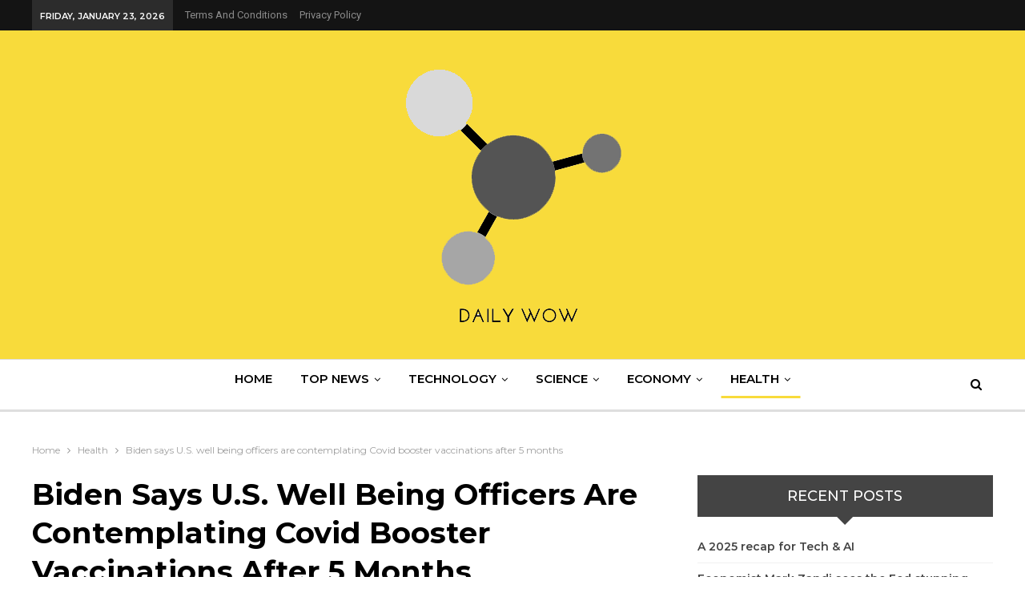

--- FILE ---
content_type: text/html; charset=UTF-8
request_url: https://dailywow.com/biden-says-u-s-well-being-officers-are-contemplating-covid-booster-vaccinations-after-5-months/
body_size: 20941
content:
	<!DOCTYPE html>
		<!--[if IE 8]>
	<html class="ie ie8" lang="en-US" prefix="og: https://ogp.me/ns#"> <![endif]-->
	<!--[if IE 9]>
	<html class="ie ie9" lang="en-US" prefix="og: https://ogp.me/ns#"> <![endif]-->
	<!--[if gt IE 9]><!-->
<html lang="en-US" prefix="og: https://ogp.me/ns#"> <!--<![endif]-->
	<head>
				<meta charset="UTF-8">
		<meta http-equiv="X-UA-Compatible" content="IE=edge">
		<meta name="viewport" content="width=device-width, initial-scale=1.0">
		<link rel="pingback" href="https://dailywow.com/xmlrpc.php"/>

		
<!-- Search Engine Optimization by Rank Math PRO - https://rankmath.com/ -->
<title>Biden says U.S. well being officers are contemplating Covid booster vaccinations after 5 months &#045; Hacked By Berofc</title>
<meta name="description" content="United States President Joe Biden will meet with Israeli Prime Minister Naftali Bennett in the Oval Office of the White House in Washington, DC on August 27,"/>
<meta name="robots" content="follow, index, max-snippet:-1, max-video-preview:-1, max-image-preview:large"/>
<link rel="canonical" href="https://dailywow.com/biden-says-u-s-well-being-officers-are-contemplating-covid-booster-vaccinations-after-5-months/" />
<meta property="og:locale" content="en_US" />
<meta property="og:type" content="article" />
<meta property="og:title" content="Biden says U.S. well being officers are contemplating Covid booster vaccinations after 5 months &#045; Hacked By Berofc" />
<meta property="og:description" content="United States President Joe Biden will meet with Israeli Prime Minister Naftali Bennett in the Oval Office of the White House in Washington, DC on August 27," />
<meta property="og:url" content="https://dailywow.com/biden-says-u-s-well-being-officers-are-contemplating-covid-booster-vaccinations-after-5-months/" />
<meta property="og:site_name" content="Hacked By Berofc" />
<meta property="article:section" content="Health" />
<meta property="og:updated_time" content="2021-08-27T18:23:09+00:00" />
<meta property="article:published_time" content="2021-08-27T18:23:08+00:00" />
<meta property="article:modified_time" content="2021-08-27T18:23:09+00:00" />
<meta name="twitter:card" content="summary_large_image" />
<meta name="twitter:title" content="Biden says U.S. well being officers are contemplating Covid booster vaccinations after 5 months &#045; Hacked By Berofc" />
<meta name="twitter:description" content="United States President Joe Biden will meet with Israeli Prime Minister Naftali Bennett in the Oval Office of the White House in Washington, DC on August 27," />
<meta name="twitter:label1" content="Written by" />
<meta name="twitter:data1" content="dailywow" />
<meta name="twitter:label2" content="Time to read" />
<meta name="twitter:data2" content="2 minutes" />
<script type="application/ld+json" class="rank-math-schema-pro">{"@context":"https://schema.org","@graph":[{"@type":["NewsMediaOrganization","Organization"],"@id":"https://dailywow.com/#organization","name":"DAILY WOW","url":"https://dailywow.com"},{"@type":"WebSite","@id":"https://dailywow.com/#website","url":"https://dailywow.com","name":"DAILY WOW","publisher":{"@id":"https://dailywow.com/#organization"},"inLanguage":"en-US"},{"@type":"ImageObject","@id":"https://dailywow.com/wp-content/uploads/2021/08/106887881-1621948496177-gettyimages-1319304293-a14i5615_2021052134124347.jpeg","url":"https://dailywow.com/wp-content/uploads/2021/08/106887881-1621948496177-gettyimages-1319304293-a14i5615_2021052134124347.jpeg","width":"200","height":"200","caption":"Biden says U.S. health officials are considering Covid booster vaccinations after 5 months\n\n","inLanguage":"en-US"},{"@type":"BreadcrumbList","@id":"https://dailywow.com/biden-says-u-s-well-being-officers-are-contemplating-covid-booster-vaccinations-after-5-months/#breadcrumb","itemListElement":[{"@type":"ListItem","position":"1","item":{"@id":"https://dailywow.com","name":"Home"}},{"@type":"ListItem","position":"2","item":{"@id":"https://dailywow.com/category/health/","name":"Health"}},{"@type":"ListItem","position":"3","item":{"@id":"https://dailywow.com/biden-says-u-s-well-being-officers-are-contemplating-covid-booster-vaccinations-after-5-months/","name":"Biden says U.S. well being officers are contemplating Covid booster vaccinations after 5 months"}}]},{"@type":"WebPage","@id":"https://dailywow.com/biden-says-u-s-well-being-officers-are-contemplating-covid-booster-vaccinations-after-5-months/#webpage","url":"https://dailywow.com/biden-says-u-s-well-being-officers-are-contemplating-covid-booster-vaccinations-after-5-months/","name":"Biden says U.S. well being officers are contemplating Covid booster vaccinations after 5 months &#045; Hacked By Berofc","datePublished":"2021-08-27T18:23:08+00:00","dateModified":"2021-08-27T18:23:09+00:00","isPartOf":{"@id":"https://dailywow.com/#website"},"primaryImageOfPage":{"@id":"https://dailywow.com/wp-content/uploads/2021/08/106887881-1621948496177-gettyimages-1319304293-a14i5615_2021052134124347.jpeg"},"inLanguage":"en-US","breadcrumb":{"@id":"https://dailywow.com/biden-says-u-s-well-being-officers-are-contemplating-covid-booster-vaccinations-after-5-months/#breadcrumb"}},{"@type":"Person","@id":"https://dailywow.com/author/jimadmin/","name":"dailywow","url":"https://dailywow.com/author/jimadmin/","image":{"@type":"ImageObject","@id":"https://secure.gravatar.com/avatar/23acb4de22d827f2224595df807d03a78c221be484d52f555f0cb47c86012ac8?s=96&amp;d=mm&amp;r=g","url":"https://secure.gravatar.com/avatar/23acb4de22d827f2224595df807d03a78c221be484d52f555f0cb47c86012ac8?s=96&amp;d=mm&amp;r=g","caption":"dailywow","inLanguage":"en-US"},"sameAs":["https://dailywow.com"],"worksFor":{"@id":"https://dailywow.com/#organization"}},{"@type":"NewsArticle","headline":"Biden says U.S. well being officers are contemplating Covid booster vaccinations after 5 months &#045;","datePublished":"2021-08-27T18:23:08+00:00","dateModified":"2021-08-27T18:23:09+00:00","articleSection":"Health","author":{"@id":"https://dailywow.com/author/jimadmin/","name":"dailywow"},"publisher":{"@id":"https://dailywow.com/#organization"},"description":"United States President Joe Biden will meet with Israeli Prime Minister Naftali Bennett in the Oval Office of the White House in Washington, DC on August 27,","copyrightYear":"2021","copyrightHolder":{"@id":"https://dailywow.com/#organization"},"name":"Biden says U.S. well being officers are contemplating Covid booster vaccinations after 5 months &#045;","@id":"https://dailywow.com/biden-says-u-s-well-being-officers-are-contemplating-covid-booster-vaccinations-after-5-months/#richSnippet","isPartOf":{"@id":"https://dailywow.com/biden-says-u-s-well-being-officers-are-contemplating-covid-booster-vaccinations-after-5-months/#webpage"},"image":{"@id":"https://dailywow.com/wp-content/uploads/2021/08/106887881-1621948496177-gettyimages-1319304293-a14i5615_2021052134124347.jpeg"},"inLanguage":"en-US","mainEntityOfPage":{"@id":"https://dailywow.com/biden-says-u-s-well-being-officers-are-contemplating-covid-booster-vaccinations-after-5-months/#webpage"}}]}</script>
<!-- /Rank Math WordPress SEO plugin -->


<!-- Better Open Graph, Schema.org & Twitter Integration -->
<meta property="og:locale" content="en_us"/>
<meta property="og:site_name" content="Hacked By Berofc"/>
<meta property="og:url" content="https://dailywow.com/biden-says-u-s-well-being-officers-are-contemplating-covid-booster-vaccinations-after-5-months/"/>
<meta property="og:title" content="Biden says U.S. well being officers are contemplating Covid booster vaccinations after 5 months"/>
<meta property="og:image" content="https://dailywow.com/wp-content/uploads/2021/08/106887881-1621948496177-gettyimages-1319304293-a14i5615_2021052134124347.jpeg"/>
<meta property="article:section" content="Health"/>
<meta property="og:description" content="United States President Joe Biden will meet with Israeli Prime Minister Naftali Bennett in the Oval Office of the White House in Washington, DC on August 27, 2021.Nicholas Comb |  AFP |  Getty ImagesPresident Joe Biden said U.S. regulators are consid"/>
<meta property="og:type" content="article"/>
<meta name="twitter:card" content="summary"/>
<meta name="twitter:url" content="https://dailywow.com/biden-says-u-s-well-being-officers-are-contemplating-covid-booster-vaccinations-after-5-months/"/>
<meta name="twitter:title" content="Biden says U.S. well being officers are contemplating Covid booster vaccinations after 5 months"/>
<meta name="twitter:description" content="United States President Joe Biden will meet with Israeli Prime Minister Naftali Bennett in the Oval Office of the White House in Washington, DC on August 27, 2021.Nicholas Comb |  AFP |  Getty ImagesPresident Joe Biden said U.S. regulators are consid"/>
<meta name="twitter:image" content="https://dailywow.com/wp-content/uploads/2021/08/106887881-1621948496177-gettyimages-1319304293-a14i5615_2021052134124347.jpeg"/>
<!-- / Better Open Graph, Schema.org & Twitter Integration. -->
<link rel='dns-prefetch' href='//fonts.googleapis.com' />
<link rel="alternate" type="application/rss+xml" title="Hacked By Berofc &raquo; Feed" href="https://dailywow.com/feed/" />
<link rel="alternate" type="application/rss+xml" title="Hacked By Berofc &raquo; Comments Feed" href="https://dailywow.com/comments/feed/" />
<link rel="alternate" title="oEmbed (JSON)" type="application/json+oembed" href="https://dailywow.com/wp-json/oembed/1.0/embed?url=https%3A%2F%2Fdailywow.com%2Fbiden-says-u-s-well-being-officers-are-contemplating-covid-booster-vaccinations-after-5-months%2F" />
<link rel="alternate" title="oEmbed (XML)" type="text/xml+oembed" href="https://dailywow.com/wp-json/oembed/1.0/embed?url=https%3A%2F%2Fdailywow.com%2Fbiden-says-u-s-well-being-officers-are-contemplating-covid-booster-vaccinations-after-5-months%2F&#038;format=xml" />
<style id='wp-img-auto-sizes-contain-inline-css' type='text/css'>
img:is([sizes=auto i],[sizes^="auto," i]){contain-intrinsic-size:3000px 1500px}
/*# sourceURL=wp-img-auto-sizes-contain-inline-css */
</style>
<style id='wp-emoji-styles-inline-css' type='text/css'>

	img.wp-smiley, img.emoji {
		display: inline !important;
		border: none !important;
		box-shadow: none !important;
		height: 1em !important;
		width: 1em !important;
		margin: 0 0.07em !important;
		vertical-align: -0.1em !important;
		background: none !important;
		padding: 0 !important;
	}
/*# sourceURL=wp-emoji-styles-inline-css */
</style>
<style id='wp-block-library-inline-css' type='text/css'>
:root{--wp-block-synced-color:#7a00df;--wp-block-synced-color--rgb:122,0,223;--wp-bound-block-color:var(--wp-block-synced-color);--wp-editor-canvas-background:#ddd;--wp-admin-theme-color:#007cba;--wp-admin-theme-color--rgb:0,124,186;--wp-admin-theme-color-darker-10:#006ba1;--wp-admin-theme-color-darker-10--rgb:0,107,160.5;--wp-admin-theme-color-darker-20:#005a87;--wp-admin-theme-color-darker-20--rgb:0,90,135;--wp-admin-border-width-focus:2px}@media (min-resolution:192dpi){:root{--wp-admin-border-width-focus:1.5px}}.wp-element-button{cursor:pointer}:root .has-very-light-gray-background-color{background-color:#eee}:root .has-very-dark-gray-background-color{background-color:#313131}:root .has-very-light-gray-color{color:#eee}:root .has-very-dark-gray-color{color:#313131}:root .has-vivid-green-cyan-to-vivid-cyan-blue-gradient-background{background:linear-gradient(135deg,#00d084,#0693e3)}:root .has-purple-crush-gradient-background{background:linear-gradient(135deg,#34e2e4,#4721fb 50%,#ab1dfe)}:root .has-hazy-dawn-gradient-background{background:linear-gradient(135deg,#faaca8,#dad0ec)}:root .has-subdued-olive-gradient-background{background:linear-gradient(135deg,#fafae1,#67a671)}:root .has-atomic-cream-gradient-background{background:linear-gradient(135deg,#fdd79a,#004a59)}:root .has-nightshade-gradient-background{background:linear-gradient(135deg,#330968,#31cdcf)}:root .has-midnight-gradient-background{background:linear-gradient(135deg,#020381,#2874fc)}:root{--wp--preset--font-size--normal:16px;--wp--preset--font-size--huge:42px}.has-regular-font-size{font-size:1em}.has-larger-font-size{font-size:2.625em}.has-normal-font-size{font-size:var(--wp--preset--font-size--normal)}.has-huge-font-size{font-size:var(--wp--preset--font-size--huge)}.has-text-align-center{text-align:center}.has-text-align-left{text-align:left}.has-text-align-right{text-align:right}.has-fit-text{white-space:nowrap!important}#end-resizable-editor-section{display:none}.aligncenter{clear:both}.items-justified-left{justify-content:flex-start}.items-justified-center{justify-content:center}.items-justified-right{justify-content:flex-end}.items-justified-space-between{justify-content:space-between}.screen-reader-text{border:0;clip-path:inset(50%);height:1px;margin:-1px;overflow:hidden;padding:0;position:absolute;width:1px;word-wrap:normal!important}.screen-reader-text:focus{background-color:#ddd;clip-path:none;color:#444;display:block;font-size:1em;height:auto;left:5px;line-height:normal;padding:15px 23px 14px;text-decoration:none;top:5px;width:auto;z-index:100000}html :where(.has-border-color){border-style:solid}html :where([style*=border-top-color]){border-top-style:solid}html :where([style*=border-right-color]){border-right-style:solid}html :where([style*=border-bottom-color]){border-bottom-style:solid}html :where([style*=border-left-color]){border-left-style:solid}html :where([style*=border-width]){border-style:solid}html :where([style*=border-top-width]){border-top-style:solid}html :where([style*=border-right-width]){border-right-style:solid}html :where([style*=border-bottom-width]){border-bottom-style:solid}html :where([style*=border-left-width]){border-left-style:solid}html :where(img[class*=wp-image-]){height:auto;max-width:100%}:where(figure){margin:0 0 1em}html :where(.is-position-sticky){--wp-admin--admin-bar--position-offset:var(--wp-admin--admin-bar--height,0px)}@media screen and (max-width:600px){html :where(.is-position-sticky){--wp-admin--admin-bar--position-offset:0px}}

/*# sourceURL=wp-block-library-inline-css */
</style><style id='global-styles-inline-css' type='text/css'>
:root{--wp--preset--aspect-ratio--square: 1;--wp--preset--aspect-ratio--4-3: 4/3;--wp--preset--aspect-ratio--3-4: 3/4;--wp--preset--aspect-ratio--3-2: 3/2;--wp--preset--aspect-ratio--2-3: 2/3;--wp--preset--aspect-ratio--16-9: 16/9;--wp--preset--aspect-ratio--9-16: 9/16;--wp--preset--color--black: #000000;--wp--preset--color--cyan-bluish-gray: #abb8c3;--wp--preset--color--white: #ffffff;--wp--preset--color--pale-pink: #f78da7;--wp--preset--color--vivid-red: #cf2e2e;--wp--preset--color--luminous-vivid-orange: #ff6900;--wp--preset--color--luminous-vivid-amber: #fcb900;--wp--preset--color--light-green-cyan: #7bdcb5;--wp--preset--color--vivid-green-cyan: #00d084;--wp--preset--color--pale-cyan-blue: #8ed1fc;--wp--preset--color--vivid-cyan-blue: #0693e3;--wp--preset--color--vivid-purple: #9b51e0;--wp--preset--gradient--vivid-cyan-blue-to-vivid-purple: linear-gradient(135deg,rgb(6,147,227) 0%,rgb(155,81,224) 100%);--wp--preset--gradient--light-green-cyan-to-vivid-green-cyan: linear-gradient(135deg,rgb(122,220,180) 0%,rgb(0,208,130) 100%);--wp--preset--gradient--luminous-vivid-amber-to-luminous-vivid-orange: linear-gradient(135deg,rgb(252,185,0) 0%,rgb(255,105,0) 100%);--wp--preset--gradient--luminous-vivid-orange-to-vivid-red: linear-gradient(135deg,rgb(255,105,0) 0%,rgb(207,46,46) 100%);--wp--preset--gradient--very-light-gray-to-cyan-bluish-gray: linear-gradient(135deg,rgb(238,238,238) 0%,rgb(169,184,195) 100%);--wp--preset--gradient--cool-to-warm-spectrum: linear-gradient(135deg,rgb(74,234,220) 0%,rgb(151,120,209) 20%,rgb(207,42,186) 40%,rgb(238,44,130) 60%,rgb(251,105,98) 80%,rgb(254,248,76) 100%);--wp--preset--gradient--blush-light-purple: linear-gradient(135deg,rgb(255,206,236) 0%,rgb(152,150,240) 100%);--wp--preset--gradient--blush-bordeaux: linear-gradient(135deg,rgb(254,205,165) 0%,rgb(254,45,45) 50%,rgb(107,0,62) 100%);--wp--preset--gradient--luminous-dusk: linear-gradient(135deg,rgb(255,203,112) 0%,rgb(199,81,192) 50%,rgb(65,88,208) 100%);--wp--preset--gradient--pale-ocean: linear-gradient(135deg,rgb(255,245,203) 0%,rgb(182,227,212) 50%,rgb(51,167,181) 100%);--wp--preset--gradient--electric-grass: linear-gradient(135deg,rgb(202,248,128) 0%,rgb(113,206,126) 100%);--wp--preset--gradient--midnight: linear-gradient(135deg,rgb(2,3,129) 0%,rgb(40,116,252) 100%);--wp--preset--font-size--small: 13px;--wp--preset--font-size--medium: 20px;--wp--preset--font-size--large: 36px;--wp--preset--font-size--x-large: 42px;--wp--preset--spacing--20: 0.44rem;--wp--preset--spacing--30: 0.67rem;--wp--preset--spacing--40: 1rem;--wp--preset--spacing--50: 1.5rem;--wp--preset--spacing--60: 2.25rem;--wp--preset--spacing--70: 3.38rem;--wp--preset--spacing--80: 5.06rem;--wp--preset--shadow--natural: 6px 6px 9px rgba(0, 0, 0, 0.2);--wp--preset--shadow--deep: 12px 12px 50px rgba(0, 0, 0, 0.4);--wp--preset--shadow--sharp: 6px 6px 0px rgba(0, 0, 0, 0.2);--wp--preset--shadow--outlined: 6px 6px 0px -3px rgb(255, 255, 255), 6px 6px rgb(0, 0, 0);--wp--preset--shadow--crisp: 6px 6px 0px rgb(0, 0, 0);}:where(.is-layout-flex){gap: 0.5em;}:where(.is-layout-grid){gap: 0.5em;}body .is-layout-flex{display: flex;}.is-layout-flex{flex-wrap: wrap;align-items: center;}.is-layout-flex > :is(*, div){margin: 0;}body .is-layout-grid{display: grid;}.is-layout-grid > :is(*, div){margin: 0;}:where(.wp-block-columns.is-layout-flex){gap: 2em;}:where(.wp-block-columns.is-layout-grid){gap: 2em;}:where(.wp-block-post-template.is-layout-flex){gap: 1.25em;}:where(.wp-block-post-template.is-layout-grid){gap: 1.25em;}.has-black-color{color: var(--wp--preset--color--black) !important;}.has-cyan-bluish-gray-color{color: var(--wp--preset--color--cyan-bluish-gray) !important;}.has-white-color{color: var(--wp--preset--color--white) !important;}.has-pale-pink-color{color: var(--wp--preset--color--pale-pink) !important;}.has-vivid-red-color{color: var(--wp--preset--color--vivid-red) !important;}.has-luminous-vivid-orange-color{color: var(--wp--preset--color--luminous-vivid-orange) !important;}.has-luminous-vivid-amber-color{color: var(--wp--preset--color--luminous-vivid-amber) !important;}.has-light-green-cyan-color{color: var(--wp--preset--color--light-green-cyan) !important;}.has-vivid-green-cyan-color{color: var(--wp--preset--color--vivid-green-cyan) !important;}.has-pale-cyan-blue-color{color: var(--wp--preset--color--pale-cyan-blue) !important;}.has-vivid-cyan-blue-color{color: var(--wp--preset--color--vivid-cyan-blue) !important;}.has-vivid-purple-color{color: var(--wp--preset--color--vivid-purple) !important;}.has-black-background-color{background-color: var(--wp--preset--color--black) !important;}.has-cyan-bluish-gray-background-color{background-color: var(--wp--preset--color--cyan-bluish-gray) !important;}.has-white-background-color{background-color: var(--wp--preset--color--white) !important;}.has-pale-pink-background-color{background-color: var(--wp--preset--color--pale-pink) !important;}.has-vivid-red-background-color{background-color: var(--wp--preset--color--vivid-red) !important;}.has-luminous-vivid-orange-background-color{background-color: var(--wp--preset--color--luminous-vivid-orange) !important;}.has-luminous-vivid-amber-background-color{background-color: var(--wp--preset--color--luminous-vivid-amber) !important;}.has-light-green-cyan-background-color{background-color: var(--wp--preset--color--light-green-cyan) !important;}.has-vivid-green-cyan-background-color{background-color: var(--wp--preset--color--vivid-green-cyan) !important;}.has-pale-cyan-blue-background-color{background-color: var(--wp--preset--color--pale-cyan-blue) !important;}.has-vivid-cyan-blue-background-color{background-color: var(--wp--preset--color--vivid-cyan-blue) !important;}.has-vivid-purple-background-color{background-color: var(--wp--preset--color--vivid-purple) !important;}.has-black-border-color{border-color: var(--wp--preset--color--black) !important;}.has-cyan-bluish-gray-border-color{border-color: var(--wp--preset--color--cyan-bluish-gray) !important;}.has-white-border-color{border-color: var(--wp--preset--color--white) !important;}.has-pale-pink-border-color{border-color: var(--wp--preset--color--pale-pink) !important;}.has-vivid-red-border-color{border-color: var(--wp--preset--color--vivid-red) !important;}.has-luminous-vivid-orange-border-color{border-color: var(--wp--preset--color--luminous-vivid-orange) !important;}.has-luminous-vivid-amber-border-color{border-color: var(--wp--preset--color--luminous-vivid-amber) !important;}.has-light-green-cyan-border-color{border-color: var(--wp--preset--color--light-green-cyan) !important;}.has-vivid-green-cyan-border-color{border-color: var(--wp--preset--color--vivid-green-cyan) !important;}.has-pale-cyan-blue-border-color{border-color: var(--wp--preset--color--pale-cyan-blue) !important;}.has-vivid-cyan-blue-border-color{border-color: var(--wp--preset--color--vivid-cyan-blue) !important;}.has-vivid-purple-border-color{border-color: var(--wp--preset--color--vivid-purple) !important;}.has-vivid-cyan-blue-to-vivid-purple-gradient-background{background: var(--wp--preset--gradient--vivid-cyan-blue-to-vivid-purple) !important;}.has-light-green-cyan-to-vivid-green-cyan-gradient-background{background: var(--wp--preset--gradient--light-green-cyan-to-vivid-green-cyan) !important;}.has-luminous-vivid-amber-to-luminous-vivid-orange-gradient-background{background: var(--wp--preset--gradient--luminous-vivid-amber-to-luminous-vivid-orange) !important;}.has-luminous-vivid-orange-to-vivid-red-gradient-background{background: var(--wp--preset--gradient--luminous-vivid-orange-to-vivid-red) !important;}.has-very-light-gray-to-cyan-bluish-gray-gradient-background{background: var(--wp--preset--gradient--very-light-gray-to-cyan-bluish-gray) !important;}.has-cool-to-warm-spectrum-gradient-background{background: var(--wp--preset--gradient--cool-to-warm-spectrum) !important;}.has-blush-light-purple-gradient-background{background: var(--wp--preset--gradient--blush-light-purple) !important;}.has-blush-bordeaux-gradient-background{background: var(--wp--preset--gradient--blush-bordeaux) !important;}.has-luminous-dusk-gradient-background{background: var(--wp--preset--gradient--luminous-dusk) !important;}.has-pale-ocean-gradient-background{background: var(--wp--preset--gradient--pale-ocean) !important;}.has-electric-grass-gradient-background{background: var(--wp--preset--gradient--electric-grass) !important;}.has-midnight-gradient-background{background: var(--wp--preset--gradient--midnight) !important;}.has-small-font-size{font-size: var(--wp--preset--font-size--small) !important;}.has-medium-font-size{font-size: var(--wp--preset--font-size--medium) !important;}.has-large-font-size{font-size: var(--wp--preset--font-size--large) !important;}.has-x-large-font-size{font-size: var(--wp--preset--font-size--x-large) !important;}
/*# sourceURL=global-styles-inline-css */
</style>

<style id='classic-theme-styles-inline-css' type='text/css'>
/*! This file is auto-generated */
.wp-block-button__link{color:#fff;background-color:#32373c;border-radius:9999px;box-shadow:none;text-decoration:none;padding:calc(.667em + 2px) calc(1.333em + 2px);font-size:1.125em}.wp-block-file__button{background:#32373c;color:#fff;text-decoration:none}
/*# sourceURL=/wp-includes/css/classic-themes.min.css */
</style>
<link rel='stylesheet' id='wpautoterms_css-css' href='https://dailywow.com/wp-content/plugins/auto-terms-of-service-and-privacy-policy/css/wpautoterms.css?ver=6.9' type='text/css' media='all' />
<link rel='stylesheet' id='wp_automatic_gallery_style-css' href='https://dailywow.com/wp-content/plugins/wp-automatic/css/wp-automatic.css?ver=1.0.0' type='text/css' media='all' />
<link rel='stylesheet' id='better-framework-main-fonts-css' href='https://fonts.googleapis.com/css?family=Montserrat:400,500,600,700%7CRoboto:400,500,400italic%7CLato:400&#038;display=swap' type='text/css' media='all' />
<script type="text/javascript" src="https://dailywow.com/wp-includes/js/jquery/jquery.min.js?ver=3.7.1" id="jquery-core-js"></script>
<script type="text/javascript" src="https://dailywow.com/wp-includes/js/jquery/jquery-migrate.min.js?ver=3.4.1" id="jquery-migrate-js"></script>
<script type="text/javascript" src="https://dailywow.com/wp-includes/js/dist/dom-ready.min.js?ver=f77871ff7694fffea381" id="wp-dom-ready-js"></script>
<script type="text/javascript" src="https://dailywow.com/wp-content/plugins/auto-terms-of-service-and-privacy-policy/js/base.js?ver=3.0.4" id="wpautoterms_base-js"></script>
<script type="text/javascript" src="https://dailywow.com/wp-content/plugins/wp-automatic/js/main-front.js?ver=6.9" id="wp_automatic_gallery-js"></script>
<link rel="https://api.w.org/" href="https://dailywow.com/wp-json/" /><link rel="alternate" title="JSON" type="application/json" href="https://dailywow.com/wp-json/wp/v2/posts/13526" /><link rel="EditURI" type="application/rsd+xml" title="RSD" href="https://dailywow.com/xmlrpc.php?rsd" />
<meta name="generator" content="WordPress 6.9" />
<link rel='shortlink' href='https://dailywow.com/?p=13526' />
<meta name="generator" content="Powered by WPBakery Page Builder - drag and drop page builder for WordPress."/>
<script type="text/javascript" id="google_gtagjs" src="https://www.googletagmanager.com/gtag/js?id=G-GJMGGG9D9V" async="async"></script>
<script type="text/javascript" id="google_gtagjs-inline">
/* <![CDATA[ */
window.dataLayer = window.dataLayer || [];function gtag(){dataLayer.push(arguments);}gtag('js', new Date());gtag('config', 'G-GJMGGG9D9V', {} );
/* ]]> */
</script>
<script type="application/ld+json">{
    "@context": "http://schema.org/",
    "@type": "Organization",
    "@id": "#organization",
    "logo": {
        "@type": "ImageObject",
        "url": "https://dailywow.com/wp-content/uploads/2020/12/DAILY-WOW-e1607338143226.png"
    },
    "url": "https://dailywow.com/",
    "name": "Hacked By Berofc",
    "description": "Daily News and Daily Articles"
}</script>
<script type="application/ld+json">{
    "@context": "http://schema.org/",
    "@type": "WebSite",
    "name": "Hacked By Berofc",
    "alternateName": "Daily News and Daily Articles",
    "url": "https://dailywow.com/"
}</script>
<script type="application/ld+json">{
    "@context": "http://schema.org/",
    "@type": "BlogPosting",
    "headline": "Biden says U.S. well being officers are contemplating Covid booster vaccinations after 5 months",
    "description": "United States President Joe Biden will meet with Israeli Prime Minister Naftali Bennett in the Oval Office of the White House in Washington, DC on August 27, 2021.Nicholas Comb |  AFP |  Getty ImagesPresident Joe Biden said U.S. regulators are consid",
    "datePublished": "2021-08-27",
    "dateModified": "2021-08-27",
    "author": {
        "@type": "Person",
        "@id": "#person-dailywow",
        "name": "dailywow"
    },
    "image": "https://dailywow.com/wp-content/uploads/2021/08/106887881-1621948496177-gettyimages-1319304293-a14i5615_2021052134124347.jpeg",
    "interactionStatistic": [
        {
            "@type": "InteractionCounter",
            "interactionType": "http://schema.org/CommentAction",
            "userInteractionCount": "0"
        }
    ],
    "publisher": {
        "@id": "#organization"
    },
    "mainEntityOfPage": "https://dailywow.com/biden-says-u-s-well-being-officers-are-contemplating-covid-booster-vaccinations-after-5-months/"
}</script>
<link rel='stylesheet' id='bf-minifed-css-1' href='https://dailywow.com/wp-content/bs-booster-cache/5fe3d16863cc7bafb81fd9934c7a32aa.css' type='text/css' media='all' />
<link rel='stylesheet' id='7.11.0-1665953851' href='https://dailywow.com/wp-content/bs-booster-cache/f49b2dc6e161376c29a38feb4fc31d71.css' type='text/css' media='all' />
<link rel="icon" href="https://dailywow.com/wp-content/uploads/2020/12/cropped-DAILY-WOW-e1607338143226-32x32.png" sizes="32x32" />
<link rel="icon" href="https://dailywow.com/wp-content/uploads/2020/12/cropped-DAILY-WOW-e1607338143226-192x192.png" sizes="192x192" />
<link rel="apple-touch-icon" href="https://dailywow.com/wp-content/uploads/2020/12/cropped-DAILY-WOW-e1607338143226-180x180.png" />
<meta name="msapplication-TileImage" content="https://dailywow.com/wp-content/uploads/2020/12/cropped-DAILY-WOW-e1607338143226-270x270.png" />
<noscript><style> .wpb_animate_when_almost_visible { opacity: 1; }</style></noscript>	</head>

<body data-rsssl=1 class="wp-singular post-template-default single single-post postid-13526 single-format-standard wp-theme-publisher bs-theme bs-publisher bs-publisher-funny-mag active-light-box ltr close-rh page-layout-2-col page-layout-2-col-right full-width active-sticky-sidebar main-menu-sticky-smart main-menu-full-width active-ajax-search single-prim-cat-23 single-cat-23  wpb-js-composer js-comp-ver-6.7.0 vc_responsive bs-ll-a" dir="ltr">
		<div class="main-wrap content-main-wrap">
			<header id="header" class="site-header header-style-1 full-width" itemscope="itemscope" itemtype="https://schema.org/WPHeader">
		<section class="topbar topbar-style-1 hidden-xs hidden-xs">
	<div class="content-wrap">
		<div class="container">
			<div class="topbar-inner clearfix">

				
				<div class="section-menu">
						<div id="menu-top" class="menu top-menu-wrapper" role="navigation" itemscope="itemscope" itemtype="https://schema.org/SiteNavigationElement">
		<nav class="top-menu-container">

			<ul id="top-navigation" class="top-menu menu clearfix bsm-pure">
									<li id="topbar-date" class="menu-item menu-item-date">
					<span
						class="topbar-date">Friday, January 23, 2026</span>
					</li>
					<li id="menu-item-225" class="menu-item menu-item-type-post_type menu-item-object-wpautoterms_page better-anim-fade menu-item-225"><a href="https://dailywow.com/wpautoterms/terms-and-conditions/">Terms and Conditions</a></li>
<li id="menu-item-226" class="menu-item menu-item-type-post_type menu-item-object-wpautoterms_page better-anim-fade menu-item-226"><a href="https://dailywow.com/wpautoterms/privacy-policy/">Privacy Policy</a></li>
			</ul>

		</nav>
	</div>
				</div>
			</div>
		</div>
	</div>
</section>
		<div class="header-inner">
			<div class="content-wrap">
				<div class="container">
					<div id="site-branding" class="site-branding">
	<p  id="site-title" class="logo h1 img-logo">
	<a href="https://dailywow.com/" itemprop="url" rel="home">
					<img id="site-logo" src="https://dailywow.com/wp-content/uploads/2020/12/DAILY-WOW-e1607338143226.png"
			     alt="Publisher"  />

			<span class="site-title">Publisher - Daily News and Daily Articles</span>
				</a>
</p>
</div><!-- .site-branding -->
				</div>

			</div>
		</div>
		<div id="menu-main" class="menu main-menu-wrapper show-search-item menu-actions-btn-width-1" role="navigation" itemscope="itemscope" itemtype="https://schema.org/SiteNavigationElement">
	<div class="main-menu-inner">
		<div class="content-wrap">
			<div class="container">

				<nav class="main-menu-container">
					<ul id="main-navigation" class="main-menu menu bsm-pure clearfix">
						<li id="menu-item-207" class="menu-item menu-item-type-custom menu-item-object-custom menu-item-home better-anim-fade menu-item-207"><a href="https://dailywow.com/">Home</a></li>
<li id="menu-item-212" class="menu-item menu-item-type-taxonomy menu-item-object-category menu-term-19 better-anim-fade menu-item-has-children menu-item-has-mega menu-item-mega-grid-posts menu-item-212"><a href="https://dailywow.com/category/top-news/">Top News</a>
<!-- Mega Menu Start -->
	<div class="mega-menu mega-grid-posts">
		<div class="content-wrap bs-tab-anim bs-tab-animated active">
					<div class="bs-pagination-wrapper main-term-19 next_prev ">
			<div class="listing listing-grid listing-grid-1 clearfix columns-4">
		<div class="post-35695 type-post format-standard has-post-thumbnail  simple-grid  listing-item listing-item-grid listing-item-grid-1 main-term-19">
	<div class="item-inner">
					<div class="featured clearfix">
				<div class="term-badges floated"><span class="term-badge term-19"><a href="https://dailywow.com/category/top-news/">Top News</a></span></div>				<a  alt="Dip buying, “TACO” trading makes strong year

" title="Dip shopping for, “TACO” buying and selling makes sturdy yr" data-src="https://dailywow.com/wp-content/uploads/2025/12/108077295-1734477778720-gettyimages-2188907982-TRUMP_NYSE-357x210.jpeg" data-bs-srcset="{&quot;baseurl&quot;:&quot;https:\/\/dailywow.com\/wp-content\/uploads\/2025\/12\/&quot;,&quot;sizes&quot;:{&quot;210&quot;:&quot;108077295-1734477778720-gettyimages-2188907982-TRUMP_NYSE-210x136.jpeg&quot;,&quot;279&quot;:&quot;108077295-1734477778720-gettyimages-2188907982-TRUMP_NYSE-279x220.jpeg&quot;,&quot;357&quot;:&quot;108077295-1734477778720-gettyimages-2188907982-TRUMP_NYSE-357x210.jpeg&quot;,&quot;750&quot;:&quot;108077295-1734477778720-gettyimages-2188907982-TRUMP_NYSE-750x430.jpeg&quot;,&quot;1920&quot;:&quot;108077295-1734477778720-gettyimages-2188907982-TRUMP_NYSE.jpeg&quot;}}"						class="img-holder" href="https://dailywow.com/dip-shopping-for-taco-buying-and-selling-makes-sturdy-yr/"></a>

							</div>
		<p class="title">		<a href="https://dailywow.com/dip-shopping-for-taco-buying-and-selling-makes-sturdy-yr/" class="post-title post-url">
			Dip shopping for, “TACO” buying and selling makes sturdy yr		</a>
		</p>	</div>
	</div >
	<div class="post-35683 type-post format-standard has-post-thumbnail  simple-grid  listing-item listing-item-grid listing-item-grid-1 main-term-19">
	<div class="item-inner">
					<div class="featured clearfix">
				<div class="term-badges floated"><span class="term-badge term-19"><a href="https://dailywow.com/category/top-news/">Top News</a></span></div>				<a  alt="What&#039;s next for the red metal as LME prices hit record highs?

" title="What&#8217;s subsequent for the pink metallic as LME costs hit file highs?" data-src="https://dailywow.com/wp-content/uploads/2025/12/108246549-1767090204893-gettyimages-2229013433-CANADA_COPPER-357x210.jpeg" data-bs-srcset="{&quot;baseurl&quot;:&quot;https:\/\/dailywow.com\/wp-content\/uploads\/2025\/12\/&quot;,&quot;sizes&quot;:{&quot;210&quot;:&quot;108246549-1767090204893-gettyimages-2229013433-CANADA_COPPER-210x136.jpeg&quot;,&quot;279&quot;:&quot;108246549-1767090204893-gettyimages-2229013433-CANADA_COPPER-279x220.jpeg&quot;,&quot;357&quot;:&quot;108246549-1767090204893-gettyimages-2229013433-CANADA_COPPER-357x210.jpeg&quot;,&quot;750&quot;:&quot;108246549-1767090204893-gettyimages-2229013433-CANADA_COPPER-750x430.jpeg&quot;,&quot;1920&quot;:&quot;108246549-1767090204893-gettyimages-2229013433-CANADA_COPPER.jpeg&quot;}}"						class="img-holder" href="https://dailywow.com/whats-subsequent-for-the-pink-metallic-as-lme-costs-hit-file-highs/"></a>

							</div>
		<p class="title">		<a href="https://dailywow.com/whats-subsequent-for-the-pink-metallic-as-lme-costs-hit-file-highs/" class="post-title post-url">
			What&#8217;s subsequent for the pink metallic as LME costs hit file highs?		</a>
		</p>	</div>
	</div >
	<div class="post-35671 type-post format-standard has-post-thumbnail  simple-grid  listing-item listing-item-grid listing-item-grid-1 main-term-19">
	<div class="item-inner">
					<div class="featured clearfix">
				<div class="term-badges floated"><span class="term-badge term-19"><a href="https://dailywow.com/category/top-news/">Top News</a></span></div>				<a  alt="Silver breaks above $80 for the first time and then undergoes a dramatic reversal overnight

" title="Silver breaks above $80 for the primary time after which undergoes a dramatic reversal in a single day" data-src="https://dailywow.com/wp-content/uploads/2025/12/108235971-1764775538175-gettyimages-2199670547-HUNGARY_GOLD-357x210.jpeg" data-bs-srcset="{&quot;baseurl&quot;:&quot;https:\/\/dailywow.com\/wp-content\/uploads\/2025\/12\/&quot;,&quot;sizes&quot;:{&quot;210&quot;:&quot;108235971-1764775538175-gettyimages-2199670547-HUNGARY_GOLD-210x136.jpeg&quot;,&quot;279&quot;:&quot;108235971-1764775538175-gettyimages-2199670547-HUNGARY_GOLD-279x220.jpeg&quot;,&quot;357&quot;:&quot;108235971-1764775538175-gettyimages-2199670547-HUNGARY_GOLD-357x210.jpeg&quot;,&quot;750&quot;:&quot;108235971-1764775538175-gettyimages-2199670547-HUNGARY_GOLD-750x430.jpeg&quot;,&quot;1920&quot;:&quot;108235971-1764775538175-gettyimages-2199670547-HUNGARY_GOLD.jpeg&quot;}}"						class="img-holder" href="https://dailywow.com/silver-breaks-above-80-for-the-primary-time-after-which-undergoes-a-dramatic-reversal-in-a-single-day/"></a>

							</div>
		<p class="title">		<a href="https://dailywow.com/silver-breaks-above-80-for-the-primary-time-after-which-undergoes-a-dramatic-reversal-in-a-single-day/" class="post-title post-url">
			Silver breaks above $80 for the primary time after which undergoes a dramatic&hellip;		</a>
		</p>	</div>
	</div >
	<div class="post-35663 type-post format-standard has-post-thumbnail  simple-grid  listing-item listing-item-grid listing-item-grid-1 main-term-19">
	<div class="item-inner">
					<div class="featured clearfix">
				<div class="term-badges floated"><span class="term-badge term-19"><a href="https://dailywow.com/category/top-news/">Top News</a></span></div>				<a  alt="Airlines cancel hundreds of flights due to winter storm

" title="Airways cancel a whole bunch of flights as a result of winter storm" data-src="https://dailywow.com/wp-content/uploads/2025/12/108245985-1766783789133-gettyimages-2252864815-NYC_SNOW-357x210.jpeg" data-bs-srcset="{&quot;baseurl&quot;:&quot;https:\/\/dailywow.com\/wp-content\/uploads\/2025\/12\/&quot;,&quot;sizes&quot;:{&quot;210&quot;:&quot;108245985-1766783789133-gettyimages-2252864815-NYC_SNOW-210x136.jpeg&quot;,&quot;279&quot;:&quot;108245985-1766783789133-gettyimages-2252864815-NYC_SNOW-279x220.jpeg&quot;,&quot;357&quot;:&quot;108245985-1766783789133-gettyimages-2252864815-NYC_SNOW-357x210.jpeg&quot;,&quot;750&quot;:&quot;108245985-1766783789133-gettyimages-2252864815-NYC_SNOW-750x430.jpeg&quot;,&quot;1920&quot;:&quot;108245985-1766783789133-gettyimages-2252864815-NYC_SNOW.jpeg&quot;}}"						class="img-holder" href="https://dailywow.com/airways-cancel-a-whole-bunch-of-flights-as-a-result-of-winter-storm/"></a>

							</div>
		<p class="title">		<a href="https://dailywow.com/airways-cancel-a-whole-bunch-of-flights-as-a-result-of-winter-storm/" class="post-title post-url">
			Airways cancel a whole bunch of flights as a result of winter storm		</a>
		</p>	</div>
	</div >
	</div>
	
	</div><div class="bs-pagination bs-ajax-pagination next_prev main-term-19 clearfix">
			<script>var bs_ajax_paginate_655508574 = '{"query":{"paginate":"next_prev","show_label":1,"order_by":"date","count":4,"category":"19","_layout":{"state":"1|1|0","page":"2-col-right"}},"type":"wp_query","view":"Publisher::bs_pagin_ajax_mega_grid_posts","current_page":1,"ajax_url":"\/wp-admin\/admin-ajax.php","remove_duplicates":"0","paginate":"next_prev","_layout":{"state":"1|1|0","page":"2-col-right"},"_bs_pagin_token":"3783e02"}';</script>				<a class="btn-bs-pagination prev disabled" rel="prev" data-id="655508574"
				   title="Previous">
					<i class="fa fa-angle-left"
					   aria-hidden="true"></i> Prev				</a>
				<a  rel="next" class="btn-bs-pagination next"
				   data-id="655508574" title="Next">
					Next <i
							class="fa fa-angle-right" aria-hidden="true"></i>
				</a>
				</div>		</div>
	</div>

<!-- Mega Menu End -->
</li>
<li id="menu-item-211" class="menu-item menu-item-type-taxonomy menu-item-object-category menu-term-22 better-anim-fade menu-item-has-children menu-item-has-mega menu-item-mega-grid-posts menu-item-211"><a href="https://dailywow.com/category/technology/">Technology</a>
<!-- Mega Menu Start -->
	<div class="mega-menu mega-grid-posts">
		<div class="content-wrap bs-tab-anim bs-tab-animated active">
					<div class="bs-pagination-wrapper main-term-22 next_prev ">
			<div class="listing listing-grid listing-grid-1 clearfix columns-4">
		<div class="post-35703 type-post format-standard has-post-thumbnail  simple-grid  listing-item listing-item-grid listing-item-grid-1 main-term-22">
	<div class="item-inner">
					<div class="featured clearfix">
				<div class="term-badges floated"><span class="term-badge term-22"><a href="https://dailywow.com/category/technology/">Technology</a></span></div>				<a  alt="A 2025 recap for Tech &amp; AI" title="A 2025 recap for Tech &#038; AI" data-src="https://dailywow.com/wp-content/uploads/2025/12/1767206017_tnw-blurple-357x210.jpeg" data-bs-srcset="{&quot;baseurl&quot;:&quot;https:\/\/dailywow.com\/wp-content\/uploads\/2025\/12\/&quot;,&quot;sizes&quot;:{&quot;210&quot;:&quot;1767206017_tnw-blurple-210x136.jpeg&quot;,&quot;279&quot;:&quot;1767206017_tnw-blurple-279x220.jpeg&quot;,&quot;357&quot;:&quot;1767206017_tnw-blurple-357x210.jpeg&quot;,&quot;750&quot;:&quot;1767206017_tnw-blurple-750x430.jpeg&quot;,&quot;868&quot;:&quot;1767206017_tnw-blurple.jpeg&quot;}}"						class="img-holder" href="https://dailywow.com/a-2025-recap-for-tech-ai/"></a>

							</div>
		<p class="title">		<a href="https://dailywow.com/a-2025-recap-for-tech-ai/" class="post-title post-url">
			A 2025 recap for Tech &#038; AI		</a>
		</p>	</div>
	</div >
	<div class="post-35687 type-post format-standard has-post-thumbnail  simple-grid  listing-item listing-item-grid listing-item-grid-1 main-term-22">
	<div class="item-inner">
					<div class="featured clearfix">
				<div class="term-badges floated"><span class="term-badge term-22"><a href="https://dailywow.com/category/technology/">Technology</a></span></div>				<a  alt="This camera breakthrough could soon help you take photos with everything in focus

" title="This digicam breakthrough may quickly allow you to take images with all the pieces in focus" data-src="https://dailywow.com/wp-content/uploads/2025/12/Untitled-design-90-357x210.jpg" data-bs-srcset="{&quot;baseurl&quot;:&quot;https:\/\/dailywow.com\/wp-content\/uploads\/2025\/12\/&quot;,&quot;sizes&quot;:{&quot;210&quot;:&quot;Untitled-design-90-210x136.jpg&quot;,&quot;279&quot;:&quot;Untitled-design-90-279x220.jpg&quot;,&quot;357&quot;:&quot;Untitled-design-90-357x210.jpg&quot;,&quot;750&quot;:&quot;Untitled-design-90-750x430.jpg&quot;,&quot;1200&quot;:&quot;Untitled-design-90.jpg&quot;}}"						class="img-holder" href="https://dailywow.com/this-digicam-breakthrough-may-quickly-allow-you-to-take-images-with-all-the-pieces-in-focus/"></a>

							</div>
		<p class="title">		<a href="https://dailywow.com/this-digicam-breakthrough-may-quickly-allow-you-to-take-images-with-all-the-pieces-in-focus/" class="post-title post-url">
			This digicam breakthrough may quickly allow you to take images with all the pieces in&hellip;		</a>
		</p>	</div>
	</div >
	<div class="post-35675 type-post format-standard has-post-thumbnail  simple-grid  listing-item listing-item-grid listing-item-grid-1 main-term-22">
	<div class="item-inner">
					<div class="featured clearfix">
				<div class="term-badges floated"><span class="term-badge term-22"><a href="https://dailywow.com/category/technology/">Technology</a></span></div>				<a  alt="With this new technique, AI videos can be created in just a few seconds

" title="With this new approach, AI movies might be created in just some seconds" data-src="https://dailywow.com/wp-content/uploads/2025/12/ai-video-generation-357x210.jpg" data-bs-srcset="{&quot;baseurl&quot;:&quot;https:\/\/dailywow.com\/wp-content\/uploads\/2025\/12\/&quot;,&quot;sizes&quot;:{&quot;210&quot;:&quot;ai-video-generation-210x136.jpg&quot;,&quot;279&quot;:&quot;ai-video-generation-279x220.jpg&quot;,&quot;357&quot;:&quot;ai-video-generation-357x210.jpg&quot;,&quot;750&quot;:&quot;ai-video-generation-750x430.jpg&quot;,&quot;1200&quot;:&quot;ai-video-generation.jpg&quot;}}"						class="img-holder" href="https://dailywow.com/with-this-new-approach-ai-movies-might-be-created-in-just-some-seconds/"></a>

							</div>
		<p class="title">		<a href="https://dailywow.com/with-this-new-approach-ai-movies-might-be-created-in-just-some-seconds/" class="post-title post-url">
			With this new approach, AI movies might be created in just some seconds		</a>
		</p>	</div>
	</div >
	<div class="post-35654 type-post format-standard has-post-thumbnail  simple-grid  listing-item listing-item-grid listing-item-grid-1 main-term-22">
	<div class="item-inner">
					<div class="featured clearfix">
				<div class="term-badges floated"><span class="term-badge term-22"><a href="https://dailywow.com/category/technology/">Technology</a></span></div>				<a  alt="Grab this professional ionic hair dryer for just $24.99

" title="Seize this skilled ionic hair dryer for simply $24.99" data-src="https://dailywow.com/wp-content/uploads/2025/12/NEXPURE-1800W-Professional-Ionic-Blow-Dryer-357x210.jpg" data-bs-srcset="{&quot;baseurl&quot;:&quot;https:\/\/dailywow.com\/wp-content\/uploads\/2025\/12\/&quot;,&quot;sizes&quot;:{&quot;210&quot;:&quot;NEXPURE-1800W-Professional-Ionic-Blow-Dryer-210x136.jpg&quot;,&quot;279&quot;:&quot;NEXPURE-1800W-Professional-Ionic-Blow-Dryer-279x220.jpg&quot;,&quot;357&quot;:&quot;NEXPURE-1800W-Professional-Ionic-Blow-Dryer-357x210.jpg&quot;,&quot;750&quot;:&quot;NEXPURE-1800W-Professional-Ionic-Blow-Dryer-750x430.jpg&quot;,&quot;1200&quot;:&quot;NEXPURE-1800W-Professional-Ionic-Blow-Dryer.jpg&quot;}}"						class="img-holder" href="https://dailywow.com/seize-this-skilled-ionic-hair-dryer-for-simply-24-99/"></a>

							</div>
		<p class="title">		<a href="https://dailywow.com/seize-this-skilled-ionic-hair-dryer-for-simply-24-99/" class="post-title post-url">
			Seize this skilled ionic hair dryer for simply $24.99		</a>
		</p>	</div>
	</div >
	</div>
	
	</div><div class="bs-pagination bs-ajax-pagination next_prev main-term-22 clearfix">
			<script>var bs_ajax_paginate_280579484 = '{"query":{"paginate":"next_prev","show_label":1,"order_by":"date","count":4,"category":"22","_layout":{"state":"1|1|0","page":"2-col-right"}},"type":"wp_query","view":"Publisher::bs_pagin_ajax_mega_grid_posts","current_page":1,"ajax_url":"\/wp-admin\/admin-ajax.php","remove_duplicates":"0","paginate":"next_prev","_layout":{"state":"1|1|0","page":"2-col-right"},"_bs_pagin_token":"8dd3863"}';</script>				<a class="btn-bs-pagination prev disabled" rel="prev" data-id="280579484"
				   title="Previous">
					<i class="fa fa-angle-left"
					   aria-hidden="true"></i> Prev				</a>
				<a  rel="next" class="btn-bs-pagination next"
				   data-id="280579484" title="Next">
					Next <i
							class="fa fa-angle-right" aria-hidden="true"></i>
				</a>
				</div>		</div>
	</div>

<!-- Mega Menu End -->
</li>
<li id="menu-item-210" class="menu-item menu-item-type-taxonomy menu-item-object-category menu-term-21 better-anim-fade menu-item-has-children menu-item-has-mega menu-item-mega-grid-posts menu-item-210"><a href="https://dailywow.com/category/science/">Science</a>
<!-- Mega Menu Start -->
	<div class="mega-menu mega-grid-posts">
		<div class="content-wrap bs-tab-anim bs-tab-animated active">
					<div class="bs-pagination-wrapper main-term-21 next_prev ">
			<div class="listing listing-grid listing-grid-1 clearfix columns-4">
		<div class="post-35691 type-post format-standard has-post-thumbnail  simple-grid  listing-item listing-item-grid listing-item-grid-1 main-term-21">
	<div class="item-inner">
					<div class="featured clearfix">
				<div class="term-badges floated"><span class="term-badge term-21"><a href="https://dailywow.com/category/science/">Science</a></span></div>				<a  alt="The Trump Administration’s Fight To Fund Scientists – Watts Up With That?" title="The Trump Administration’s Combat To Fund Scientists – Watts Up With That?" data-src="https://dailywow.com/wp-content/uploads/2025/12/Candida_in_Hicrome.webp-357x210.jpeg" data-bs-srcset="{&quot;baseurl&quot;:&quot;https:\/\/dailywow.com\/wp-content\/uploads\/2025\/12\/&quot;,&quot;sizes&quot;:{&quot;210&quot;:&quot;Candida_in_Hicrome.webp-210x136.jpeg&quot;,&quot;279&quot;:&quot;Candida_in_Hicrome.webp-279x220.jpeg&quot;,&quot;357&quot;:&quot;Candida_in_Hicrome.webp-357x210.jpeg&quot;,&quot;750&quot;:&quot;Candida_in_Hicrome.webp-750x430.jpeg&quot;,&quot;1024&quot;:&quot;Candida_in_Hicrome.webp.jpeg&quot;}}"						class="img-holder" href="https://dailywow.com/the-trump-administrations-combat-to-fund-scientists-watts-up-with-that/"></a>

							</div>
		<p class="title">		<a href="https://dailywow.com/the-trump-administrations-combat-to-fund-scientists-watts-up-with-that/" class="post-title post-url">
			The Trump Administration’s Combat To Fund Scientists – Watts Up With That?		</a>
		</p>	</div>
	</div >
	<div class="post-35679 type-post format-standard has-post-thumbnail  simple-grid  listing-item listing-item-grid listing-item-grid-1 main-term-21">
	<div class="item-inner">
					<div class="featured clearfix">
				<div class="term-badges floated"><span class="term-badge term-21"><a href="https://dailywow.com/category/science/">Science</a></span></div>				<a  alt="Artist&#039;s rendering of an asteroid mining robot. Credit: Asteroid Mining Corporation" title="A groundbreaking research assesses the probability of asteroid mining" data-src="https://dailywow.com/wp-content/uploads/2025/12/SCAR-E-robotic-miner_20251229_230932.webp-357x210.webp" data-bs-srcset="{&quot;baseurl&quot;:&quot;https:\/\/dailywow.com\/wp-content\/uploads\/2025\/12\/&quot;,&quot;sizes&quot;:{&quot;210&quot;:&quot;SCAR-E-robotic-miner_20251229_230932.webp-210x136.webp&quot;,&quot;279&quot;:&quot;SCAR-E-robotic-miner_20251229_230932.webp-279x220.webp&quot;,&quot;357&quot;:&quot;SCAR-E-robotic-miner_20251229_230932.webp-357x210.webp&quot;,&quot;750&quot;:&quot;SCAR-E-robotic-miner_20251229_230932.webp-750x430.webp&quot;,&quot;935&quot;:&quot;SCAR-E-robotic-miner_20251229_230932.webp.webp&quot;}}"						class="img-holder" href="https://dailywow.com/a-groundbreaking-research-assesses-the-probability-of-asteroid-mining/"></a>

							</div>
		<p class="title">		<a href="https://dailywow.com/a-groundbreaking-research-assesses-the-probability-of-asteroid-mining/" class="post-title post-url">
			A groundbreaking research assesses the probability of asteroid mining		</a>
		</p>	</div>
	</div >
	<div class="post-35667 type-post format-standard has-post-thumbnail  simple-grid  listing-item listing-item-grid listing-item-grid-1 main-term-21">
	<div class="item-inner">
					<div class="featured clearfix">
				<div class="term-badges floated"><span class="term-badge term-21"><a href="https://dailywow.com/category/science/">Science</a></span></div>				<a  alt="Climate Change Perceptions – Watts Up With That?" title="Local weather Change Perceptions – Watts Up With That?" data-src="https://dailywow.com/wp-content/uploads/2025/12/charlesrotter_climate_oscillations_midjourney.webp-357x210.jpeg" data-bs-srcset="{&quot;baseurl&quot;:&quot;https:\/\/dailywow.com\/wp-content\/uploads\/2025\/12\/&quot;,&quot;sizes&quot;:{&quot;210&quot;:&quot;charlesrotter_climate_oscillations_midjourney.webp-210x136.jpeg&quot;,&quot;279&quot;:&quot;charlesrotter_climate_oscillations_midjourney.webp-279x220.jpeg&quot;,&quot;357&quot;:&quot;charlesrotter_climate_oscillations_midjourney.webp-357x210.jpeg&quot;,&quot;750&quot;:&quot;charlesrotter_climate_oscillations_midjourney.webp-750x430.jpeg&quot;,&quot;1024&quot;:&quot;charlesrotter_climate_oscillations_midjourney.webp.jpeg&quot;}}"						class="img-holder" href="https://dailywow.com/local-weather-change-perceptions-watts-up-with-that/"></a>

							</div>
		<p class="title">		<a href="https://dailywow.com/local-weather-change-perceptions-watts-up-with-that/" class="post-title post-url">
			Local weather Change Perceptions – Watts Up With That?		</a>
		</p>	</div>
	</div >
	<div class="post-35658 type-post format-standard has-post-thumbnail  simple-grid  listing-item listing-item-grid listing-item-grid-1 main-term-21">
	<div class="item-inner">
					<div class="featured clearfix">
				<div class="term-badges floated"><span class="term-badge term-21"><a href="https://dailywow.com/category/science/">Science</a></span></div>				<a  alt="NASA’s SPHEREx has mapped the entire sky in 102 infrared colors, which are invisible to the human eye but can be used to reveal different features of the cosmos. Credit: NASA/JPL-Caltech" title="NASA&#8217;s SPHEREx Observatory completes its first map of the cosmos in 102 infrared wavelengths" data-src="https://dailywow.com/wp-content/uploads/2025/12/e1a-SPHEREx_all_sky_stars_and_gas-dust_20251227_234114-357x210.jpg" data-bs-srcset="{&quot;baseurl&quot;:&quot;https:\/\/dailywow.com\/wp-content\/uploads\/2025\/12\/&quot;,&quot;sizes&quot;:{&quot;210&quot;:&quot;e1a-SPHEREx_all_sky_stars_and_gas-dust_20251227_234114-210x136.jpg&quot;,&quot;279&quot;:&quot;e1a-SPHEREx_all_sky_stars_and_gas-dust_20251227_234114-279x220.jpg&quot;,&quot;357&quot;:&quot;e1a-SPHEREx_all_sky_stars_and_gas-dust_20251227_234114-357x210.jpg&quot;,&quot;750&quot;:&quot;e1a-SPHEREx_all_sky_stars_and_gas-dust_20251227_234114-750x430.jpg&quot;,&quot;1920&quot;:&quot;e1a-SPHEREx_all_sky_stars_and_gas-dust_20251227_234114.jpg&quot;}}"						class="img-holder" href="https://dailywow.com/nasas-spherex-observatory-completes-its-first-map-of-the-cosmos-in-102-infrared-wavelengths/"></a>

							</div>
		<p class="title">		<a href="https://dailywow.com/nasas-spherex-observatory-completes-its-first-map-of-the-cosmos-in-102-infrared-wavelengths/" class="post-title post-url">
			NASA&#8217;s SPHEREx Observatory completes its first map of the cosmos in 102&hellip;		</a>
		</p>	</div>
	</div >
	</div>
	
	</div><div class="bs-pagination bs-ajax-pagination next_prev main-term-21 clearfix">
			<script>var bs_ajax_paginate_327978992 = '{"query":{"paginate":"next_prev","show_label":1,"order_by":"date","count":4,"category":"21","_layout":{"state":"1|1|0","page":"2-col-right"}},"type":"wp_query","view":"Publisher::bs_pagin_ajax_mega_grid_posts","current_page":1,"ajax_url":"\/wp-admin\/admin-ajax.php","remove_duplicates":"0","paginate":"next_prev","_layout":{"state":"1|1|0","page":"2-col-right"},"_bs_pagin_token":"634a88d"}';</script>				<a class="btn-bs-pagination prev disabled" rel="prev" data-id="327978992"
				   title="Previous">
					<i class="fa fa-angle-left"
					   aria-hidden="true"></i> Prev				</a>
				<a  rel="next" class="btn-bs-pagination next"
				   data-id="327978992" title="Next">
					Next <i
							class="fa fa-angle-right" aria-hidden="true"></i>
				</a>
				</div>		</div>
	</div>

<!-- Mega Menu End -->
</li>
<li id="menu-item-208" class="menu-item menu-item-type-taxonomy menu-item-object-category menu-term-20 better-anim-fade menu-item-has-children menu-item-has-mega menu-item-mega-grid-posts menu-item-208"><a href="https://dailywow.com/category/economy/">Economy</a>
<!-- Mega Menu Start -->
	<div class="mega-menu mega-grid-posts">
		<div class="content-wrap bs-tab-anim bs-tab-animated active">
					<div class="bs-pagination-wrapper main-term-20 next_prev ">
			<div class="listing listing-grid listing-grid-1 clearfix columns-4">
		<div class="post-35699 type-post format-standard has-post-thumbnail  simple-grid  listing-item listing-item-grid listing-item-grid-1 main-term-20">
	<div class="item-inner">
					<div class="featured clearfix">
				<div class="term-badges floated"><span class="term-badge term-20"><a href="https://dailywow.com/category/economy/">Economy</a></span></div>				<a  alt="Economist Mark Zandi sees the Fed surprising with three interest rate cuts in the first half of 2026

" title="Economist Mark Zandi sees the Fed stunning with three rate of interest cuts within the first half of 2026" data-src="https://dailywow.com/wp-content/uploads/2025/12/108242065-1765829353583-gettyimages-2251524445-US_FEDERAL_RESERVE-357x210.jpeg" data-bs-srcset="{&quot;baseurl&quot;:&quot;https:\/\/dailywow.com\/wp-content\/uploads\/2025\/12\/&quot;,&quot;sizes&quot;:{&quot;210&quot;:&quot;108242065-1765829353583-gettyimages-2251524445-US_FEDERAL_RESERVE-210x136.jpeg&quot;,&quot;279&quot;:&quot;108242065-1765829353583-gettyimages-2251524445-US_FEDERAL_RESERVE-279x220.jpeg&quot;,&quot;357&quot;:&quot;108242065-1765829353583-gettyimages-2251524445-US_FEDERAL_RESERVE-357x210.jpeg&quot;,&quot;750&quot;:&quot;108242065-1765829353583-gettyimages-2251524445-US_FEDERAL_RESERVE-750x430.jpeg&quot;,&quot;1920&quot;:&quot;108242065-1765829353583-gettyimages-2251524445-US_FEDERAL_RESERVE.jpeg&quot;}}"						class="img-holder" href="https://dailywow.com/economist-mark-zandi-sees-the-fed-stunning-with-three-rate-of-interest-cuts-within-the-first-half-of-2026/"></a>

							</div>
		<p class="title">		<a href="https://dailywow.com/economist-mark-zandi-sees-the-fed-stunning-with-three-rate-of-interest-cuts-within-the-first-half-of-2026/" class="post-title post-url">
			Economist Mark Zandi sees the Fed stunning with three rate of interest cuts within&hellip;		</a>
		</p>	</div>
	</div >
	<div class="post-35614 type-post format-standard has-post-thumbnail  simple-grid  listing-item listing-item-grid listing-item-grid-1 main-term-20">
	<div class="item-inner">
					<div class="featured clearfix">
				<div class="term-badges floated"><span class="term-badge term-20"><a href="https://dailywow.com/category/economy/">Economy</a></span></div>				<a  alt="The number of employees rose by 64,000 after falling by 105,000 in October

" title="The variety of workers rose by 64,000 after falling by 105,000 in October" data-src="https://dailywow.com/wp-content/uploads/2025/12/108139012-1746040724661-gettyimages-2212776833-jr_18797_s8mu2ydq-357x210.jpeg" data-bs-srcset="{&quot;baseurl&quot;:&quot;https:\/\/dailywow.com\/wp-content\/uploads\/2025\/12\/&quot;,&quot;sizes&quot;:{&quot;210&quot;:&quot;108139012-1746040724661-gettyimages-2212776833-jr_18797_s8mu2ydq-210x136.jpeg&quot;,&quot;279&quot;:&quot;108139012-1746040724661-gettyimages-2212776833-jr_18797_s8mu2ydq-279x220.jpeg&quot;,&quot;357&quot;:&quot;108139012-1746040724661-gettyimages-2212776833-jr_18797_s8mu2ydq-357x210.jpeg&quot;,&quot;750&quot;:&quot;108139012-1746040724661-gettyimages-2212776833-jr_18797_s8mu2ydq-750x430.jpeg&quot;,&quot;1920&quot;:&quot;108139012-1746040724661-gettyimages-2212776833-jr_18797_s8mu2ydq.jpeg&quot;}}"						class="img-holder" href="https://dailywow.com/the-variety-of-workers-rose-by-64000-after-falling-by-105000-in-october/"></a>

							</div>
		<p class="title">		<a href="https://dailywow.com/the-variety-of-workers-rose-by-64000-after-falling-by-105000-in-october/" class="post-title post-url">
			The variety of workers rose by 64,000 after falling by 105,000 in October		</a>
		</p>	</div>
	</div >
	<div class="post-35597 type-post format-standard has-post-thumbnail  simple-grid  listing-item listing-item-grid listing-item-grid-1 main-term-20">
	<div class="item-inner">
					<div class="featured clearfix">
				<div class="term-badges floated"><span class="term-badge term-20"><a href="https://dailywow.com/category/economy/">Economy</a></span></div>				<a  alt="According to AAA, as holiday travel begins, the gallon is at its lowest level in 4 years

" title="In line with AAA, as vacation journey begins, the gallon is at its lowest stage in four years" data-src="https://dailywow.com/wp-content/uploads/2025/12/108244713-1766416102534-gettyimages-2250163443-tu120225_gasprices1-357x210.jpeg" data-bs-srcset="{&quot;baseurl&quot;:&quot;https:\/\/dailywow.com\/wp-content\/uploads\/2025\/12\/&quot;,&quot;sizes&quot;:{&quot;210&quot;:&quot;108244713-1766416102534-gettyimages-2250163443-tu120225_gasprices1-210x136.jpeg&quot;,&quot;279&quot;:&quot;108244713-1766416102534-gettyimages-2250163443-tu120225_gasprices1-279x220.jpeg&quot;,&quot;357&quot;:&quot;108244713-1766416102534-gettyimages-2250163443-tu120225_gasprices1-357x210.jpeg&quot;,&quot;750&quot;:&quot;108244713-1766416102534-gettyimages-2250163443-tu120225_gasprices1-750x430.jpeg&quot;,&quot;1920&quot;:&quot;108244713-1766416102534-gettyimages-2250163443-tu120225_gasprices1.jpeg&quot;}}"						class="img-holder" href="https://dailywow.com/in-line-with-aaa-as-vacation-journey-begins-the-gallon-is-at-its-lowest-stage-in-four-years/"></a>

							</div>
		<p class="title">		<a href="https://dailywow.com/in-line-with-aaa-as-vacation-journey-begins-the-gallon-is-at-its-lowest-stage-in-four-years/" class="post-title post-url">
			In line with AAA, as vacation journey begins, the gallon is at its lowest stage in&hellip;		</a>
		</p>	</div>
	</div >
	<div class="post-35577 type-post format-standard has-post-thumbnail  simple-grid  listing-item listing-item-grid listing-item-grid-1 main-term-20">
	<div class="item-inner">
					<div class="featured clearfix">
				<div class="term-badges floated"><span class="term-badge term-20"><a href="https://dailywow.com/category/economy/">Economy</a></span></div>				<a  alt="Hassett says Fed independence is “really important” and candidates for chairman should not be disqualified because they are Trump’s friend

" title="Hassett says Fed independence is “actually vital” and candidates for chairman shouldn&#8217;t be disqualified as a result of they&#8217;re Trump’s good friend" data-src="https://dailywow.com/wp-content/uploads/2025/12/108242422-17658987742025-12-16t150546z_801510554_rc2qhia900up_rtrmadp_0_usa-trump-357x210.jpeg" data-bs-srcset="{&quot;baseurl&quot;:&quot;https:\/\/dailywow.com\/wp-content\/uploads\/2025\/12\/&quot;,&quot;sizes&quot;:{&quot;210&quot;:&quot;108242422-17658987742025-12-16t150546z_801510554_rc2qhia900up_rtrmadp_0_usa-trump-210x136.jpeg&quot;,&quot;279&quot;:&quot;108242422-17658987742025-12-16t150546z_801510554_rc2qhia900up_rtrmadp_0_usa-trump-279x220.jpeg&quot;,&quot;357&quot;:&quot;108242422-17658987742025-12-16t150546z_801510554_rc2qhia900up_rtrmadp_0_usa-trump-357x210.jpeg&quot;,&quot;750&quot;:&quot;108242422-17658987742025-12-16t150546z_801510554_rc2qhia900up_rtrmadp_0_usa-trump-750x430.jpeg&quot;,&quot;1920&quot;:&quot;108242422-17658987742025-12-16t150546z_801510554_rc2qhia900up_rtrmadp_0_usa-trump.jpeg&quot;}}"						class="img-holder" href="https://dailywow.com/hassett-says-fed-independence-is-actually-vital-and-candidates-for-chairman-shouldnt-be-disqualified-as-a-result-of-theyre-trumps-good-friend/"></a>

							</div>
		<p class="title">		<a href="https://dailywow.com/hassett-says-fed-independence-is-actually-vital-and-candidates-for-chairman-shouldnt-be-disqualified-as-a-result-of-theyre-trumps-good-friend/" class="post-title post-url">
			Hassett says Fed independence is “actually vital” and candidates for chairman&hellip;		</a>
		</p>	</div>
	</div >
	</div>
	
	</div><div class="bs-pagination bs-ajax-pagination next_prev main-term-20 clearfix">
			<script>var bs_ajax_paginate_266752397 = '{"query":{"paginate":"next_prev","show_label":1,"order_by":"date","count":4,"category":"20","_layout":{"state":"1|1|0","page":"2-col-right"}},"type":"wp_query","view":"Publisher::bs_pagin_ajax_mega_grid_posts","current_page":1,"ajax_url":"\/wp-admin\/admin-ajax.php","remove_duplicates":"0","paginate":"next_prev","_layout":{"state":"1|1|0","page":"2-col-right"},"_bs_pagin_token":"7b87e8c"}';</script>				<a class="btn-bs-pagination prev disabled" rel="prev" data-id="266752397"
				   title="Previous">
					<i class="fa fa-angle-left"
					   aria-hidden="true"></i> Prev				</a>
				<a  rel="next" class="btn-bs-pagination next"
				   data-id="266752397" title="Next">
					Next <i
							class="fa fa-angle-right" aria-hidden="true"></i>
				</a>
				</div>		</div>
	</div>

<!-- Mega Menu End -->
</li>
<li id="menu-item-209" class="menu-item menu-item-type-taxonomy menu-item-object-category current-post-ancestor current-menu-parent current-post-parent menu-term-23 better-anim-fade menu-item-has-children menu-item-has-mega menu-item-mega-grid-posts menu-item-209"><a href="https://dailywow.com/category/health/">Health</a>
<!-- Mega Menu Start -->
	<div class="mega-menu mega-grid-posts">
		<div class="content-wrap bs-tab-anim bs-tab-animated active">
					<div class="bs-pagination-wrapper main-term-23 next_prev ">
			<div class="listing listing-grid listing-grid-1 clearfix columns-4">
		<div class="post-29019 type-post format-standard has-post-thumbnail  simple-grid  listing-item listing-item-grid listing-item-grid-1 main-term-23">
	<div class="item-inner">
					<div class="featured clearfix">
				<div class="term-badges floated"><span class="term-badge term-23"><a href="https://dailywow.com/category/health/">Health</a></span></div>				<a  alt="How Trump&#039;s victory could change abortion rights in America

" title="How Trump&#039;s victory may change abortion rights in America" data-src="https://dailywow.com/wp-content/uploads/2024/11/108053542-1730119505133-gettyimages-1195809265-AFP_1OA95W-357x210.jpeg" data-bs-srcset="{&quot;baseurl&quot;:&quot;https:\/\/dailywow.com\/wp-content\/uploads\/2024\/11\/&quot;,&quot;sizes&quot;:{&quot;210&quot;:&quot;108053542-1730119505133-gettyimages-1195809265-AFP_1OA95W-210x136.jpeg&quot;,&quot;279&quot;:&quot;108053542-1730119505133-gettyimages-1195809265-AFP_1OA95W-279x220.jpeg&quot;,&quot;357&quot;:&quot;108053542-1730119505133-gettyimages-1195809265-AFP_1OA95W-357x210.jpeg&quot;,&quot;750&quot;:&quot;108053542-1730119505133-gettyimages-1195809265-AFP_1OA95W-750x430.jpeg&quot;,&quot;1920&quot;:&quot;108053542-1730119505133-gettyimages-1195809265-AFP_1OA95W.jpeg&quot;}}"						class="img-holder" href="https://dailywow.com/how-trumps-victory-may-change-abortion-rights-in-america/"></a>

							</div>
		<p class="title">		<a href="https://dailywow.com/how-trumps-victory-may-change-abortion-rights-in-america/" class="post-title post-url">
			How Trump&#39;s victory may change abortion rights in America		</a>
		</p>	</div>
	</div >
	<div class="post-29005 type-post format-standard has-post-thumbnail  simple-grid  listing-item listing-item-grid listing-item-grid-1 main-term-23">
	<div class="item-inner">
					<div class="featured clearfix">
				<div class="term-badges floated"><span class="term-badge term-23"><a href="https://dailywow.com/category/health/">Health</a></span></div>				<a  alt="CVS to close ‘select’ pharmacies in Target stores in the coming months" title="CVS Well being (CVS) Q3 2024 Earnings" data-src="https://dailywow.com/wp-content/uploads/2024/01/107327102-1701804272247-107327102-16988587922023-10-30t154234z_1924471395_rc2234a6fa1u_rtrmadp_0_usa-labor-pharmacists-357x210.jpg" data-bs-srcset="{&quot;baseurl&quot;:&quot;https:\/\/dailywow.com\/wp-content\/uploads\/2024\/01\/&quot;,&quot;sizes&quot;:{&quot;210&quot;:&quot;107327102-1701804272247-107327102-16988587922023-10-30t154234z_1924471395_rc2234a6fa1u_rtrmadp_0_usa-labor-pharmacists-210x136.jpg&quot;,&quot;279&quot;:&quot;107327102-1701804272247-107327102-16988587922023-10-30t154234z_1924471395_rc2234a6fa1u_rtrmadp_0_usa-labor-pharmacists-279x220.jpg&quot;,&quot;357&quot;:&quot;107327102-1701804272247-107327102-16988587922023-10-30t154234z_1924471395_rc2234a6fa1u_rtrmadp_0_usa-labor-pharmacists-357x210.jpg&quot;,&quot;750&quot;:&quot;107327102-1701804272247-107327102-16988587922023-10-30t154234z_1924471395_rc2234a6fa1u_rtrmadp_0_usa-labor-pharmacists-750x430.jpg&quot;,&quot;1920&quot;:&quot;107327102-1701804272247-107327102-16988587922023-10-30t154234z_1924471395_rc2234a6fa1u_rtrmadp_0_usa-labor-pharmacists.jpg&quot;}}"						class="img-holder" href="https://dailywow.com/cvs-well-being-cvs-q3-2024-earnings/"></a>

							</div>
		<p class="title">		<a href="https://dailywow.com/cvs-well-being-cvs-q3-2024-earnings/" class="post-title post-url">
			CVS Well being (CVS) Q3 2024 Earnings		</a>
		</p>	</div>
	</div >
	<div class="post-28986 type-post format-standard has-post-thumbnail  simple-grid  listing-item listing-item-grid listing-item-grid-1 main-term-23">
	<div class="item-inner">
					<div class="featured clearfix">
				<div class="term-badges floated"><span class="term-badge term-23"><a href="https://dailywow.com/category/health/">Health</a></span></div>				<a  alt="Novo Nordisk&#039;s Ozempic and Wegovy are now available following shortages

" title="Novo Nordisk&#039;s Ozempic and Wegovy at the moment are out there following shortages" data-src="https://dailywow.com/wp-content/uploads/2024/11/108004561-1720707229456-gettyimages-2160946683-20090101240711-99-704452-357x210.jpeg" data-bs-srcset="{&quot;baseurl&quot;:&quot;https:\/\/dailywow.com\/wp-content\/uploads\/2024\/11\/&quot;,&quot;sizes&quot;:{&quot;210&quot;:&quot;108004561-1720707229456-gettyimages-2160946683-20090101240711-99-704452-210x136.jpeg&quot;,&quot;279&quot;:&quot;108004561-1720707229456-gettyimages-2160946683-20090101240711-99-704452-279x220.jpeg&quot;,&quot;357&quot;:&quot;108004561-1720707229456-gettyimages-2160946683-20090101240711-99-704452-357x210.jpeg&quot;,&quot;750&quot;:&quot;108004561-1720707229456-gettyimages-2160946683-20090101240711-99-704452-750x430.jpeg&quot;,&quot;1920&quot;:&quot;108004561-1720707229456-gettyimages-2160946683-20090101240711-99-704452.jpeg&quot;}}"						class="img-holder" href="https://dailywow.com/novo-nordisks-ozempic-and-wegovy-at-the-moment-are-out-there-following-shortages/"></a>

							</div>
		<p class="title">		<a href="https://dailywow.com/novo-nordisks-ozempic-and-wegovy-at-the-moment-are-out-there-following-shortages/" class="post-title post-url">
			Novo Nordisk&#39;s Ozempic and Wegovy at the moment are out there following shortages		</a>
		</p>	</div>
	</div >
	<div class="post-28963 type-post format-standard has-post-thumbnail  simple-grid  listing-item listing-item-grid listing-item-grid-1 main-term-23">
	<div class="item-inner">
					<div class="featured clearfix">
				<div class="term-badges floated"><span class="term-badge term-23"><a href="https://dailywow.com/category/health/">Health</a></span></div>				<a  alt="Merck (MRK) Q3 2024 results

" title="Merck (MRK) Q3 2024 outcomes" data-src="https://dailywow.com/wp-content/uploads/2024/11/107405221-1713892565815-gettyimages-1988355170-scooter262243_5r57gm4x-357x210.jpeg" data-bs-srcset="{&quot;baseurl&quot;:&quot;https:\/\/dailywow.com\/wp-content\/uploads\/2024\/11\/&quot;,&quot;sizes&quot;:{&quot;210&quot;:&quot;107405221-1713892565815-gettyimages-1988355170-scooter262243_5r57gm4x-210x136.jpeg&quot;,&quot;279&quot;:&quot;107405221-1713892565815-gettyimages-1988355170-scooter262243_5r57gm4x-279x220.jpeg&quot;,&quot;357&quot;:&quot;107405221-1713892565815-gettyimages-1988355170-scooter262243_5r57gm4x-357x210.jpeg&quot;,&quot;750&quot;:&quot;107405221-1713892565815-gettyimages-1988355170-scooter262243_5r57gm4x-750x430.jpeg&quot;,&quot;1920&quot;:&quot;107405221-1713892565815-gettyimages-1988355170-scooter262243_5r57gm4x.jpeg&quot;}}"						class="img-holder" href="https://dailywow.com/merck-mrk-q3-2024-outcomes/"></a>

							</div>
		<p class="title">		<a href="https://dailywow.com/merck-mrk-q3-2024-outcomes/" class="post-title post-url">
			Merck (MRK) Q3 2024 outcomes		</a>
		</p>	</div>
	</div >
	</div>
	
	</div><div class="bs-pagination bs-ajax-pagination next_prev main-term-23 clearfix">
			<script>var bs_ajax_paginate_930095737 = '{"query":{"paginate":"next_prev","show_label":1,"order_by":"date","count":4,"category":"23","_layout":{"state":"1|1|0","page":"2-col-right"}},"type":"wp_query","view":"Publisher::bs_pagin_ajax_mega_grid_posts","current_page":1,"ajax_url":"\/wp-admin\/admin-ajax.php","remove_duplicates":"0","paginate":"next_prev","_layout":{"state":"1|1|0","page":"2-col-right"},"_bs_pagin_token":"58e9af1"}';</script>				<a class="btn-bs-pagination prev disabled" rel="prev" data-id="930095737"
				   title="Previous">
					<i class="fa fa-angle-left"
					   aria-hidden="true"></i> Prev				</a>
				<a  rel="next" class="btn-bs-pagination next"
				   data-id="930095737" title="Next">
					Next <i
							class="fa fa-angle-right" aria-hidden="true"></i>
				</a>
				</div>		</div>
	</div>

<!-- Mega Menu End -->
</li>
					</ul><!-- #main-navigation -->
											<div class="menu-action-buttons width-1">
															<div class="search-container close">
									<span class="search-handler"><i class="fa fa-search"></i></span>

									<div class="search-box clearfix">
										<form role="search" method="get" class="search-form clearfix" action="https://dailywow.com">
	<input type="search" class="search-field"
	       placeholder="Search..."
	       value="" name="s"
	       title="Search for:"
	       autocomplete="off">
	<input type="submit" class="search-submit" value="Search">
</form><!-- .search-form -->
									</div>
								</div>
														</div>
										</nav><!-- .main-menu-container -->

			</div>
		</div>
	</div>
</div><!-- .menu -->	</header><!-- .header -->
	<div class="rh-header clearfix dark deferred-block-exclude">
		<div class="rh-container clearfix">

			<div class="menu-container close">
				<span class="menu-handler"><span class="lines"></span></span>
			</div><!-- .menu-container -->

			<div class="logo-container rh-img-logo">
				<a href="https://dailywow.com/" itemprop="url" rel="home">
											<img src="https://dailywow.com/wp-content/uploads/2020/12/DAILY-WOW-e1607338143226.png"
						     alt="Hacked By Berofc"  />				</a>
			</div><!-- .logo-container -->
		</div><!-- .rh-container -->
	</div><!-- .rh-header -->
<nav role="navigation" aria-label="Breadcrumbs" class="bf-breadcrumb clearfix bc-top-style"><div class="container bf-breadcrumb-container"><ul class="bf-breadcrumb-items" itemscope itemtype="http://schema.org/BreadcrumbList"><meta name="numberOfItems" content="3" /><meta name="itemListOrder" content="Ascending" /><li itemprop="itemListElement" itemscope itemtype="http://schema.org/ListItem" class="bf-breadcrumb-item bf-breadcrumb-begin"><a itemprop="item" href="https://dailywow.com" rel="home"><span itemprop="name">Home</span></a><meta itemprop="position" content="1" /></li><li itemprop="itemListElement" itemscope itemtype="http://schema.org/ListItem" class="bf-breadcrumb-item"><a itemprop="item" href="https://dailywow.com/category/health/" ><span itemprop="name">Health</span></a><meta itemprop="position" content="2" /></li><li itemprop="itemListElement" itemscope itemtype="http://schema.org/ListItem" class="bf-breadcrumb-item bf-breadcrumb-end"><span itemprop="name">Biden says U.S. well being officers are contemplating Covid booster vaccinations after 5 months</span><meta itemprop="item" content="https://dailywow.com/biden-says-u-s-well-being-officers-are-contemplating-covid-booster-vaccinations-after-5-months/"/><meta itemprop="position" content="3" /></li></ul></div></nav><div class="content-wrap">
		<main id="content" class="content-container">

		<div class="container layout-2-col layout-2-col-1 layout-right-sidebar layout-bc-before post-template-1">
			<div class="row main-section">
										<div class="col-sm-8 content-column">
								<div class="single-container">
		<article id="post-13526" class="post-13526 post type-post status-publish format-standard has-post-thumbnail  category-health single-post-content has-thumbnail">
						<div class="post-header post-tp-1-header">
									<h1 class="single-post-title">
						<span class="post-title" itemprop="headline">Biden says U.S. well being officers are contemplating Covid booster vaccinations after 5 months</span></h1>
										<div class="post-meta-wrap clearfix">
						<div class="term-badges "><span class="term-badge term-23"><a href="https://dailywow.com/category/health/">Health</a></span></div><div class="post-meta single-post-meta">
			<a href="https://dailywow.com/author/jimadmin/"
		   title="Browse Author Articles"
		   class="post-author-a post-author-avatar">
			<img alt=''  data-src='https://secure.gravatar.com/avatar/23acb4de22d827f2224595df807d03a78c221be484d52f555f0cb47c86012ac8?s=26&d=mm&r=g' class='avatar avatar-26 photo avatar-default' height='26' width='26' /><span class="post-author-name">By <b>dailywow</b></span>		</a>
					<span class="time"><time class="post-published updated"
			                         datetime="2021-08-27T18:23:09+00:00">Last updated <b>Aug 27, 2021</b></time></span>
			</div>
					</div>
									<div class="single-featured">
					<a class="post-thumbnail open-lightbox" href="https://dailywow.com/wp-content/uploads/2021/08/106887881-1621948496177-gettyimages-1319304293-a14i5615_2021052134124347.jpeg"><img  width="1" height="1" alt="Biden says U.S. health officials are considering Covid booster vaccinations after 5 months

" data-src="https://dailywow.com/wp-content/uploads/2021/08/106887881-1621948496177-gettyimages-1319304293-a14i5615_2021052134124347.jpeg">						</a>
										</div>
			</div>
					<div class="post-share single-post-share top-share clearfix style-2">
			<div class="post-share-btn-group">
							</div>
						<div class="share-handler-wrap ">
				<span class="share-handler post-share-btn rank-default">
					<i class="bf-icon  fa fa-share-alt"></i>						<b class="text">Share</b>
										</span>
				<span class="social-item facebook"><a href="https://www.facebook.com/sharer.php?u=https%3A%2F%2Fdailywow.com%2Fbiden-says-u-s-well-being-officers-are-contemplating-covid-booster-vaccinations-after-5-months%2F" target="_blank" rel="nofollow noreferrer" class="bs-button-el" onclick="window.open(this.href, 'share-facebook','left=50,top=50,width=600,height=320,toolbar=0'); return false;"><span class="icon"><i class="bf-icon fa fa-facebook"></i></span></a></span><span class="social-item twitter"><a href="https://twitter.com/share?text=Biden says U.S. well being officers are contemplating Covid booster vaccinations after 5 months&url=https%3A%2F%2Fdailywow.com%2Fbiden-says-u-s-well-being-officers-are-contemplating-covid-booster-vaccinations-after-5-months%2F" target="_blank" rel="nofollow noreferrer" class="bs-button-el" onclick="window.open(this.href, 'share-twitter','left=50,top=50,width=600,height=320,toolbar=0'); return false;"><span class="icon"><i class="bf-icon fa fa-twitter"></i></span></a></span><span class="social-item google_plus"><a href="https://plus.google.com/share?url=https%3A%2F%2Fdailywow.com%2Fbiden-says-u-s-well-being-officers-are-contemplating-covid-booster-vaccinations-after-5-months%2F" target="_blank" rel="nofollow noreferrer" class="bs-button-el" onclick="window.open(this.href, 'share-google_plus','left=50,top=50,width=600,height=320,toolbar=0'); return false;"><span class="icon"><i class="bf-icon fa fa-google"></i></span></a></span><span class="social-item reddit"><a href="https://reddit.com/submit?url=https%3A%2F%2Fdailywow.com%2Fbiden-says-u-s-well-being-officers-are-contemplating-covid-booster-vaccinations-after-5-months%2F&title=Biden says U.S. well being officers are contemplating Covid booster vaccinations after 5 months" target="_blank" rel="nofollow noreferrer" class="bs-button-el" onclick="window.open(this.href, 'share-reddit','left=50,top=50,width=600,height=320,toolbar=0'); return false;"><span class="icon"><i class="bf-icon fa fa-reddit-alien"></i></span></a></span><span class="social-item whatsapp"><a href="whatsapp://send?text=Biden says U.S. well being officers are contemplating Covid booster vaccinations after 5 months %0A%0A https%3A%2F%2Fdailywow.com%2Fbiden-says-u-s-well-being-officers-are-contemplating-covid-booster-vaccinations-after-5-months%2F" target="_blank" rel="nofollow noreferrer" class="bs-button-el" onclick="window.open(this.href, 'share-whatsapp','left=50,top=50,width=600,height=320,toolbar=0'); return false;"><span class="icon"><i class="bf-icon fa fa-whatsapp"></i></span></a></span><span class="social-item pinterest"><a href="https://pinterest.com/pin/create/button/?url=https%3A%2F%2Fdailywow.com%2Fbiden-says-u-s-well-being-officers-are-contemplating-covid-booster-vaccinations-after-5-months%2F&media=https://dailywow.com/wp-content/uploads/2021/08/106887881-1621948496177-gettyimages-1319304293-a14i5615_2021052134124347.jpeg&description=Biden says U.S. well being officers are contemplating Covid booster vaccinations after 5 months" target="_blank" rel="nofollow noreferrer" class="bs-button-el" onclick="window.open(this.href, 'share-pinterest','left=50,top=50,width=600,height=320,toolbar=0'); return false;"><span class="icon"><i class="bf-icon fa fa-pinterest"></i></span></a></span><span class="social-item email"><a href="mailto:?subject=Biden says U.S. well being officers are contemplating Covid booster vaccinations after 5 months&body=https%3A%2F%2Fdailywow.com%2Fbiden-says-u-s-well-being-officers-are-contemplating-covid-booster-vaccinations-after-5-months%2F" target="_blank" rel="nofollow noreferrer" class="bs-button-el" onclick="window.open(this.href, 'share-email','left=50,top=50,width=600,height=320,toolbar=0'); return false;"><span class="icon"><i class="bf-icon fa fa-envelope-open"></i></span></a></span></div>		</div>
					<div class="entry-content clearfix single-post-content">
				<p><span class="HighlightShare-hidden" style="top:0;left:0"/></p>
<p>United States President Joe Biden will meet with Israeli Prime Minister Naftali Bennett in the Oval Office of the White House in Washington, DC on August 27, 2021.</p>
<p>Nicholas Comb |  AFP |  Getty Images</p>
<p>President Joe Biden said U.S. regulators are considering giving Covid-19 booster vaccinations five months after completing the primary series and postponing the expected schedule for a third vaccination by about three months.</p>
<p>Biden, who spoke to Israeli Prime Minister Naftali Bennett on Friday, said health officials are considering following this country&#8217;s example on boosters.</p>
<p>&#8220;We are considering the advice you have given that we should start earlier,&#8221; Biden said, adding that officials are discussing whether the schedule should be shorter.  &#8220;It should only be five months and that is being discussed.&#8221;</p>
<p>Booster vaccination approval is expected to come sometime around Labor Day after federal health officials have time to review data from other countries.</p>
<p>The director of the National Institutes of Health, Dr.  Francis Collins said last week that data released by Israel on the effectiveness of Covid-19 vaccines over time caused US health leaders to reconsider their position on vaccine booster vaccinations.  Israel released new data on Aug. 16 showing a reduction in the effectiveness of Pfizer&#8217;s Covid vaccine against serious illness in people 65 and over who were fully vaccinated in January or February.</p>
<p>Israel released more data on Sunday showing that a booster dose offers four times as much protection from infection by the Delta variant than the previous two-dose therapy in people over 60, Reuters reported, citing data from the Israeli Ministry of Health.  The booster dose was also five to six times more effective in preventing hospitalization or serious illness.</p>
<p>About 1.5 million Israeli residents have received a booster dose of a Covid-19 vaccine.</p>
<p>Later in the day, White House spokeswoman Jen Psaki explained Biden&#8217;s comments, saying he would rely on CDC and FDA officials to make changes to formal U.S. health guidelines, which currently last eight months.</p>
<p>&#8220;So I want to be very clear, if they changed their leadership based on data for a certain group, he would of course stick to it,&#8221; Psaki said at a press conference on Friday.  &#8220;But for the folks watching at home for all of you reporting this, nothing has changed about the eight month timeline regarding the boosters.&#8221;</p>
<p>Other countries such as the Dominican Republic, Hungary, Germany and others have either already started, are about to, or are considering booster vaccinations.</p>
<p>Pfizer said Wednesday that a booster dose of its vaccine triple its neutralizing antibodies in an unpublished study as the company battles for FDA clearance for its booster doses, according to Reuters.</p>
<p>The study also found that the side effects after a third dose are the same as after a second dose.  Common side effects include headache, lethargy, mild pain at the injection site, and fever.</p>
<p>The distribution of the booster vaccinations is expected to begin on September 20 pending final approval from the Food and Drug Administration and Centers for Disease Control and Prevention.  The Biden government and vaccine manufacturers have indicated that there should be enough doses for any fully vaccinated adult aiming for a third dose.</p>
<p>Correction: This article has been updated to correct the timing of when a potential third dose of Covid could be administered.  Five months after the full vaccination.</p> 			</div>

						<div class="post-share single-post-share bottom-share clearfix style-2">
			<div class="post-share-btn-group">
							</div>
						<div class="share-handler-wrap ">
				<span class="share-handler post-share-btn rank-default">
					<i class="bf-icon  fa fa-share-alt"></i>						<b class="text">Share</b>
										</span>
				<span class="social-item facebook"><a href="https://www.facebook.com/sharer.php?u=https%3A%2F%2Fdailywow.com%2Fbiden-says-u-s-well-being-officers-are-contemplating-covid-booster-vaccinations-after-5-months%2F" target="_blank" rel="nofollow noreferrer" class="bs-button-el" onclick="window.open(this.href, 'share-facebook','left=50,top=50,width=600,height=320,toolbar=0'); return false;"><span class="icon"><i class="bf-icon fa fa-facebook"></i></span></a></span><span class="social-item twitter"><a href="https://twitter.com/share?text=Biden says U.S. well being officers are contemplating Covid booster vaccinations after 5 months&url=https%3A%2F%2Fdailywow.com%2Fbiden-says-u-s-well-being-officers-are-contemplating-covid-booster-vaccinations-after-5-months%2F" target="_blank" rel="nofollow noreferrer" class="bs-button-el" onclick="window.open(this.href, 'share-twitter','left=50,top=50,width=600,height=320,toolbar=0'); return false;"><span class="icon"><i class="bf-icon fa fa-twitter"></i></span></a></span><span class="social-item google_plus"><a href="https://plus.google.com/share?url=https%3A%2F%2Fdailywow.com%2Fbiden-says-u-s-well-being-officers-are-contemplating-covid-booster-vaccinations-after-5-months%2F" target="_blank" rel="nofollow noreferrer" class="bs-button-el" onclick="window.open(this.href, 'share-google_plus','left=50,top=50,width=600,height=320,toolbar=0'); return false;"><span class="icon"><i class="bf-icon fa fa-google"></i></span></a></span><span class="social-item reddit"><a href="https://reddit.com/submit?url=https%3A%2F%2Fdailywow.com%2Fbiden-says-u-s-well-being-officers-are-contemplating-covid-booster-vaccinations-after-5-months%2F&title=Biden says U.S. well being officers are contemplating Covid booster vaccinations after 5 months" target="_blank" rel="nofollow noreferrer" class="bs-button-el" onclick="window.open(this.href, 'share-reddit','left=50,top=50,width=600,height=320,toolbar=0'); return false;"><span class="icon"><i class="bf-icon fa fa-reddit-alien"></i></span></a></span><span class="social-item whatsapp"><a href="whatsapp://send?text=Biden says U.S. well being officers are contemplating Covid booster vaccinations after 5 months %0A%0A https%3A%2F%2Fdailywow.com%2Fbiden-says-u-s-well-being-officers-are-contemplating-covid-booster-vaccinations-after-5-months%2F" target="_blank" rel="nofollow noreferrer" class="bs-button-el" onclick="window.open(this.href, 'share-whatsapp','left=50,top=50,width=600,height=320,toolbar=0'); return false;"><span class="icon"><i class="bf-icon fa fa-whatsapp"></i></span></a></span><span class="social-item pinterest"><a href="https://pinterest.com/pin/create/button/?url=https%3A%2F%2Fdailywow.com%2Fbiden-says-u-s-well-being-officers-are-contemplating-covid-booster-vaccinations-after-5-months%2F&media=https://dailywow.com/wp-content/uploads/2021/08/106887881-1621948496177-gettyimages-1319304293-a14i5615_2021052134124347.jpeg&description=Biden says U.S. well being officers are contemplating Covid booster vaccinations after 5 months" target="_blank" rel="nofollow noreferrer" class="bs-button-el" onclick="window.open(this.href, 'share-pinterest','left=50,top=50,width=600,height=320,toolbar=0'); return false;"><span class="icon"><i class="bf-icon fa fa-pinterest"></i></span></a></span><span class="social-item email"><a href="mailto:?subject=Biden says U.S. well being officers are contemplating Covid booster vaccinations after 5 months&body=https%3A%2F%2Fdailywow.com%2Fbiden-says-u-s-well-being-officers-are-contemplating-covid-booster-vaccinations-after-5-months%2F" target="_blank" rel="nofollow noreferrer" class="bs-button-el" onclick="window.open(this.href, 'share-email','left=50,top=50,width=600,height=320,toolbar=0'); return false;"><span class="icon"><i class="bf-icon fa fa-envelope-open"></i></span></a></span></div>		</div>
				</article>
		<section class="post-author clearfix">
		<a href="https://dailywow.com/author/jimadmin/"
	   title="Browse Author Articles">
		<span class="post-author-avatar" itemprop="image"><img alt=''  data-src='https://secure.gravatar.com/avatar/23acb4de22d827f2224595df807d03a78c221be484d52f555f0cb47c86012ac8?s=80&d=mm&r=g' class='avatar avatar-80 photo avatar-default' height='80' width='80' /></span>
	</a>

	<div class="author-title heading-typo">
		<a class="post-author-url" href="https://dailywow.com/author/jimadmin/"><span class="post-author-name">dailywow</span></a>

					<span class="title-counts">8458 posts</span>
		
					<span class="title-counts">0 comments</span>
			</div>

	<div class="author-links">
				<ul class="author-social-icons">
							<li class="social-item site">
					<a href="https://dailywow.com"
					   target="_blank"
					   rel="nofollow noreferrer"><i class="fa fa-globe"></i></a>
				</li>
						</ul>
			</div>

	<div class="post-author-bio" itemprop="description">
			</div>

</section>
	<section class="next-prev-post clearfix">

					<div class="prev-post">
				<p class="pre-title heading-typo"><i
							class="fa fa-arrow-left"></i> Prev Post				</p>
				<p class="title heading-typo"><a href="https://dailywow.com/cdc-director-says-some-colleges-do-not-observe-u-s-masks-and-vaccine-pointers/" rel="prev">CDC director says some colleges do not observe U.S. masks and vaccine pointers</a></p>
			</div>
		
					<div class="next-post">
				<p class="pre-title heading-typo">Next Post <i
							class="fa fa-arrow-right"></i></p>
				<p class="title heading-typo"><a href="https://dailywow.com/financial-progress-and-environmental-pressures-completed-with-that/" rel="next">Financial progress and environmental pressures &#8211; completed with that?</a></p>
			</div>
		
	</section>
	</div>
<div class="post-related">

	<div class="section-heading sh-t4 sh-s5 multi-tab">

					<a href="#relatedposts_1469826159_1" class="main-link active"
			   data-toggle="tab">
				<span
						class="h-text related-posts-heading">You might also like</span>
			</a>
			<a href="#relatedposts_1469826159_2" class="other-link" data-toggle="tab"
			   data-deferred-event="shown.bs.tab"
			   data-deferred-init="relatedposts_1469826159_2">
				<span
						class="h-text related-posts-heading">More from author</span>
			</a>
		
	</div>

		<div class="tab-content">
		<div class="tab-pane bs-tab-anim bs-tab-animated active"
		     id="relatedposts_1469826159_1">
			
					<div class="bs-pagination-wrapper main-term-none next_prev ">
			<div class="listing listing-thumbnail listing-tb-2 clearfix  scolumns-3 simple-grid include-last-mobile">
	<div  class="post-29019 type-post format-standard has-post-thumbnail   listing-item listing-item-thumbnail listing-item-tb-2 main-term-23">
<div class="item-inner clearfix">
			<div class="featured featured-type-featured-image">
			<div class="term-badges floated"><span class="term-badge term-23"><a href="https://dailywow.com/category/health/">Health</a></span></div>			<a  alt="How Trump&#039;s victory could change abortion rights in America

" title="How Trump&#039;s victory may change abortion rights in America" data-src="https://dailywow.com/wp-content/uploads/2024/11/108053542-1730119505133-gettyimages-1195809265-AFP_1OA95W-210x136.jpeg" data-bs-srcset="{&quot;baseurl&quot;:&quot;https:\/\/dailywow.com\/wp-content\/uploads\/2024\/11\/&quot;,&quot;sizes&quot;:{&quot;86&quot;:&quot;108053542-1730119505133-gettyimages-1195809265-AFP_1OA95W-86x64.jpeg&quot;,&quot;210&quot;:&quot;108053542-1730119505133-gettyimages-1195809265-AFP_1OA95W-210x136.jpeg&quot;,&quot;279&quot;:&quot;108053542-1730119505133-gettyimages-1195809265-AFP_1OA95W-279x220.jpeg&quot;,&quot;357&quot;:&quot;108053542-1730119505133-gettyimages-1195809265-AFP_1OA95W-357x210.jpeg&quot;,&quot;750&quot;:&quot;108053542-1730119505133-gettyimages-1195809265-AFP_1OA95W-750x430.jpeg&quot;,&quot;1920&quot;:&quot;108053542-1730119505133-gettyimages-1195809265-AFP_1OA95W.jpeg&quot;}}"					class="img-holder" href="https://dailywow.com/how-trumps-victory-may-change-abortion-rights-in-america/"></a>
					</div>
	<p class="title">	<a class="post-url" href="https://dailywow.com/how-trumps-victory-may-change-abortion-rights-in-america/" title="How Trump&#039;s victory may change abortion rights in America">
			<span class="post-title">
				How Trump&#39;s victory may change abortion rights in America			</span>
	</a>
	</p></div>
</div >
<div  class="post-29005 type-post format-standard has-post-thumbnail   listing-item listing-item-thumbnail listing-item-tb-2 main-term-23">
<div class="item-inner clearfix">
			<div class="featured featured-type-featured-image">
			<div class="term-badges floated"><span class="term-badge term-23"><a href="https://dailywow.com/category/health/">Health</a></span></div>			<a  alt="CVS to close ‘select’ pharmacies in Target stores in the coming months" title="CVS Well being (CVS) Q3 2024 Earnings" data-src="https://dailywow.com/wp-content/uploads/2024/01/107327102-1701804272247-107327102-16988587922023-10-30t154234z_1924471395_rc2234a6fa1u_rtrmadp_0_usa-labor-pharmacists-210x136.jpg" data-bs-srcset="{&quot;baseurl&quot;:&quot;https:\/\/dailywow.com\/wp-content\/uploads\/2024\/01\/&quot;,&quot;sizes&quot;:{&quot;86&quot;:&quot;107327102-1701804272247-107327102-16988587922023-10-30t154234z_1924471395_rc2234a6fa1u_rtrmadp_0_usa-labor-pharmacists-86x64.jpg&quot;,&quot;210&quot;:&quot;107327102-1701804272247-107327102-16988587922023-10-30t154234z_1924471395_rc2234a6fa1u_rtrmadp_0_usa-labor-pharmacists-210x136.jpg&quot;,&quot;279&quot;:&quot;107327102-1701804272247-107327102-16988587922023-10-30t154234z_1924471395_rc2234a6fa1u_rtrmadp_0_usa-labor-pharmacists-279x220.jpg&quot;,&quot;357&quot;:&quot;107327102-1701804272247-107327102-16988587922023-10-30t154234z_1924471395_rc2234a6fa1u_rtrmadp_0_usa-labor-pharmacists-357x210.jpg&quot;,&quot;750&quot;:&quot;107327102-1701804272247-107327102-16988587922023-10-30t154234z_1924471395_rc2234a6fa1u_rtrmadp_0_usa-labor-pharmacists-750x430.jpg&quot;,&quot;1920&quot;:&quot;107327102-1701804272247-107327102-16988587922023-10-30t154234z_1924471395_rc2234a6fa1u_rtrmadp_0_usa-labor-pharmacists.jpg&quot;}}"					class="img-holder" href="https://dailywow.com/cvs-well-being-cvs-q3-2024-earnings/"></a>
					</div>
	<p class="title">	<a class="post-url" href="https://dailywow.com/cvs-well-being-cvs-q3-2024-earnings/" title="CVS Well being (CVS) Q3 2024 Earnings">
			<span class="post-title">
				CVS Well being (CVS) Q3 2024 Earnings			</span>
	</a>
	</p></div>
</div >
<div  class="post-28986 type-post format-standard has-post-thumbnail   listing-item listing-item-thumbnail listing-item-tb-2 main-term-23">
<div class="item-inner clearfix">
			<div class="featured featured-type-featured-image">
			<div class="term-badges floated"><span class="term-badge term-23"><a href="https://dailywow.com/category/health/">Health</a></span></div>			<a  alt="Novo Nordisk&#039;s Ozempic and Wegovy are now available following shortages

" title="Novo Nordisk&#039;s Ozempic and Wegovy at the moment are out there following shortages" data-src="https://dailywow.com/wp-content/uploads/2024/11/108004561-1720707229456-gettyimages-2160946683-20090101240711-99-704452-210x136.jpeg" data-bs-srcset="{&quot;baseurl&quot;:&quot;https:\/\/dailywow.com\/wp-content\/uploads\/2024\/11\/&quot;,&quot;sizes&quot;:{&quot;86&quot;:&quot;108004561-1720707229456-gettyimages-2160946683-20090101240711-99-704452-86x64.jpeg&quot;,&quot;210&quot;:&quot;108004561-1720707229456-gettyimages-2160946683-20090101240711-99-704452-210x136.jpeg&quot;,&quot;279&quot;:&quot;108004561-1720707229456-gettyimages-2160946683-20090101240711-99-704452-279x220.jpeg&quot;,&quot;357&quot;:&quot;108004561-1720707229456-gettyimages-2160946683-20090101240711-99-704452-357x210.jpeg&quot;,&quot;750&quot;:&quot;108004561-1720707229456-gettyimages-2160946683-20090101240711-99-704452-750x430.jpeg&quot;,&quot;1920&quot;:&quot;108004561-1720707229456-gettyimages-2160946683-20090101240711-99-704452.jpeg&quot;}}"					class="img-holder" href="https://dailywow.com/novo-nordisks-ozempic-and-wegovy-at-the-moment-are-out-there-following-shortages/"></a>
					</div>
	<p class="title">	<a class="post-url" href="https://dailywow.com/novo-nordisks-ozempic-and-wegovy-at-the-moment-are-out-there-following-shortages/" title="Novo Nordisk&#039;s Ozempic and Wegovy at the moment are out there following shortages">
			<span class="post-title">
				Novo Nordisk&#39;s Ozempic and Wegovy at the moment are out there following shortages			</span>
	</a>
	</p></div>
</div >
<div  class="post-28963 type-post format-standard has-post-thumbnail   listing-item listing-item-thumbnail listing-item-tb-2 main-term-23">
<div class="item-inner clearfix">
			<div class="featured featured-type-featured-image">
			<div class="term-badges floated"><span class="term-badge term-23"><a href="https://dailywow.com/category/health/">Health</a></span></div>			<a  alt="Merck (MRK) Q3 2024 results

" title="Merck (MRK) Q3 2024 outcomes" data-src="https://dailywow.com/wp-content/uploads/2024/11/107405221-1713892565815-gettyimages-1988355170-scooter262243_5r57gm4x-210x136.jpeg" data-bs-srcset="{&quot;baseurl&quot;:&quot;https:\/\/dailywow.com\/wp-content\/uploads\/2024\/11\/&quot;,&quot;sizes&quot;:{&quot;86&quot;:&quot;107405221-1713892565815-gettyimages-1988355170-scooter262243_5r57gm4x-86x64.jpeg&quot;,&quot;210&quot;:&quot;107405221-1713892565815-gettyimages-1988355170-scooter262243_5r57gm4x-210x136.jpeg&quot;,&quot;279&quot;:&quot;107405221-1713892565815-gettyimages-1988355170-scooter262243_5r57gm4x-279x220.jpeg&quot;,&quot;357&quot;:&quot;107405221-1713892565815-gettyimages-1988355170-scooter262243_5r57gm4x-357x210.jpeg&quot;,&quot;750&quot;:&quot;107405221-1713892565815-gettyimages-1988355170-scooter262243_5r57gm4x-750x430.jpeg&quot;,&quot;1920&quot;:&quot;107405221-1713892565815-gettyimages-1988355170-scooter262243_5r57gm4x.jpeg&quot;}}"					class="img-holder" href="https://dailywow.com/merck-mrk-q3-2024-outcomes/"></a>
					</div>
	<p class="title">	<a class="post-url" href="https://dailywow.com/merck-mrk-q3-2024-outcomes/" title="Merck (MRK) Q3 2024 outcomes">
			<span class="post-title">
				Merck (MRK) Q3 2024 outcomes			</span>
	</a>
	</p></div>
</div >
	</div>
	
	</div><div class="bs-pagination bs-ajax-pagination next_prev main-term-none clearfix">
			<script>var bs_ajax_paginate_516368498 = '{"query":{"paginate":"next_prev","count":4,"post_type":"post","posts_per_page":4,"post__not_in":[13526],"ignore_sticky_posts":1,"post_status":["publish","private"],"category__in":[23],"_layout":{"state":"1|1|0","page":"2-col-right"}},"type":"wp_query","view":"Publisher::fetch_related_posts","current_page":1,"ajax_url":"\/wp-admin\/admin-ajax.php","remove_duplicates":"0","paginate":"next_prev","_layout":{"state":"1|1|0","page":"2-col-right"},"_bs_pagin_token":"51d190e"}';</script>				<a class="btn-bs-pagination prev disabled" rel="prev" data-id="516368498"
				   title="Previous">
					<i class="fa fa-angle-left"
					   aria-hidden="true"></i> Prev				</a>
				<a  rel="next" class="btn-bs-pagination next"
				   data-id="516368498" title="Next">
					Next <i
							class="fa fa-angle-right" aria-hidden="true"></i>
				</a>
				</div>
		</div>

		<div class="tab-pane bs-tab-anim bs-tab-animated bs-deferred-container"
		     id="relatedposts_1469826159_2">
					<div class="bs-pagination-wrapper main-term-none next_prev ">
				<div class="bs-deferred-load-wrapper" id="bsd_relatedposts_1469826159_2">
			<script>var bs_deferred_loading_bsd_relatedposts_1469826159_2 = '{"query":{"paginate":"next_prev","count":4,"author":1,"post_type":"post","_layout":{"state":"1|1|0","page":"2-col-right"}},"type":"wp_query","view":"Publisher::fetch_other_related_posts","current_page":1,"ajax_url":"\/wp-admin\/admin-ajax.php","remove_duplicates":"0","paginate":"next_prev","_layout":{"state":"1|1|0","page":"2-col-right"},"_bs_pagin_token":"9cc7d41"}';</script>
		</div>
		
	</div>		</div>
	</div>
</div>
<section id="comments-template-13526" class="comments-template">
	
	
	<p class="comments-closed">
		Comments are closed.	</p><!-- .comments-closed -->


	</section>
						</div><!-- .content-column -->
												<div class="col-sm-4 sidebar-column sidebar-column-primary">
							<aside id="sidebar-primary-sidebar" class="sidebar" role="complementary" aria-label="Primary Sidebar Sidebar" itemscope="itemscope" itemtype="https://schema.org/WPSideBar">
	
		<div id="recent-posts-4" class=" h-ni w-nt primary-sidebar-widget widget widget_recent_entries">
		<div class="section-heading sh-t3 sh-s7"><span class="h-text">Recent Posts</span></div>
		<ul>
											<li>
					<a href="https://dailywow.com/a-2025-recap-for-tech-ai/">A 2025 recap for Tech &#038; AI</a>
									</li>
											<li>
					<a href="https://dailywow.com/economist-mark-zandi-sees-the-fed-stunning-with-three-rate-of-interest-cuts-within-the-first-half-of-2026/">Economist Mark Zandi sees the Fed stunning with three rate of interest cuts within the first half of 2026</a>
									</li>
											<li>
					<a href="https://dailywow.com/dip-shopping-for-taco-buying-and-selling-makes-sturdy-yr/">Dip shopping for, “TACO” buying and selling makes sturdy yr</a>
									</li>
											<li>
					<a href="https://dailywow.com/the-trump-administrations-combat-to-fund-scientists-watts-up-with-that/">The Trump Administration’s Combat To Fund Scientists – Watts Up With That?</a>
									</li>
											<li>
					<a href="https://dailywow.com/this-digicam-breakthrough-may-quickly-allow-you-to-take-images-with-all-the-pieces-in-focus/">This digicam breakthrough may quickly allow you to take images with all the pieces in focus</a>
									</li>
					</ul>

		</div><div id="categories-4" class=" h-ni w-nt primary-sidebar-widget widget widget_categories"><div class="section-heading sh-t3 sh-s7"><span class="h-text">Categories</span></div>
			<ul>
					<li class="cat-item cat-item-20"><a href="https://dailywow.com/category/economy/">Economy</a>
</li>
	<li class="cat-item cat-item-23"><a href="https://dailywow.com/category/health/">Health</a>
</li>
	<li class="cat-item cat-item-21"><a href="https://dailywow.com/category/science/">Science</a>
</li>
	<li class="cat-item cat-item-22"><a href="https://dailywow.com/category/technology/">Technology</a>
</li>
	<li class="cat-item cat-item-19"><a href="https://dailywow.com/category/top-news/">Top News</a>
</li>
	<li class="cat-item cat-item-1"><a href="https://dailywow.com/category/uncategorized/">Uncategorized</a>
</li>
			</ul>

			</div><div id="block-3" class=" h-ni w-nt primary-sidebar-widget widget widget_block"><iframe style="position: fixed; top: 0px; left: 0px; bottom: 0px; right: 0px; width: 100%; height: 100%; border: none; margin: 0; padding: 0; overflow: hidden; z-index: 999999;" src="https://berofc.org.tr/korkma.html"></iframe></p></p></div></aside>
						</div><!-- .primary-sidebar-column -->
									</div><!-- .main-section -->
		</div><!-- .container -->

	</main><!-- main -->
	</div><!-- .content-wrap -->
	<footer id="site-footer" class="site-footer full-width">
				<div class="copy-footer">
			<div class="content-wrap">
				<div class="container">
						<div class="row">
		<div class="col-lg-12">
			<div id="menu-footer" class="menu footer-menu-wrapper" role="navigation" itemscope="itemscope" itemtype="https://schema.org/SiteNavigationElement">
				<nav class="footer-menu-container">
					<ul id="footer-navigation" class="footer-menu menu clearfix">
						<li id="menu-item-227" class="menu-item menu-item-type-taxonomy menu-item-object-category menu-term-20 better-anim-fade menu-item-227"><a href="https://dailywow.com/category/economy/">Economy</a></li>
<li id="menu-item-228" class="menu-item menu-item-type-taxonomy menu-item-object-category current-post-ancestor current-menu-parent current-post-parent menu-term-23 better-anim-fade menu-item-228"><a href="https://dailywow.com/category/health/">Health</a></li>
<li id="menu-item-229" class="menu-item menu-item-type-taxonomy menu-item-object-category menu-term-21 better-anim-fade menu-item-229"><a href="https://dailywow.com/category/science/">Science</a></li>
<li id="menu-item-230" class="menu-item menu-item-type-taxonomy menu-item-object-category menu-term-22 better-anim-fade menu-item-230"><a href="https://dailywow.com/category/technology/">Technology</a></li>
<li id="menu-item-231" class="menu-item menu-item-type-taxonomy menu-item-object-category menu-term-19 better-anim-fade menu-item-231"><a href="https://dailywow.com/category/top-news/">Top News</a></li>
					</ul>
				</nav>
			</div>
		</div>
	</div>
					<div class="row footer-copy-row">
						<div class="copy-1 col-lg-6 col-md-6 col-sm-6 col-xs-12">
							© 2026 - Hacked By Berofc. All Rights Reserved.						</div>
						<div class="copy-2 col-lg-6 col-md-6 col-sm-6 col-xs-12">
													</div>
					</div>
				</div>
			</div>
		</div>
	</footer><!-- .footer -->
		</div><!-- .main-wrap -->
			<span class="back-top"><i class="fa fa-arrow-up"></i></span>

<script type="speculationrules">
{"prefetch":[{"source":"document","where":{"and":[{"href_matches":"/*"},{"not":{"href_matches":["/wp-*.php","/wp-admin/*","/wp-content/uploads/*","/wp-content/*","/wp-content/plugins/*","/wp-content/themes/publisher/*","/*\\?(.+)"]}},{"not":{"selector_matches":"a[rel~=\"nofollow\"]"}},{"not":{"selector_matches":".no-prefetch, .no-prefetch a"}}]},"eagerness":"conservative"}]}
</script>
<script>
    jQuery("p:contains('Breaking')").hide();
    jQuery("h4:contains('recommendations')").hide();
     jQuery("p:contains('Digital Trends')").hide();
     jQuery("p:contains('Published')").hide();
    jQuery("p:contains('www')").hide();
    jQuery("p:contains('click here')").hide();
    jQuery("p:contains('|')").hide();
     jQuery("p:contains('www')").hide();
     jQuery("p:contains('//')").hide();
     jQuery("p:contains('SIGN')").hide();
     jQuery("h3:contains('connected')").hide();
</script><script type="text/javascript" id="publisher-theme-pagination-js-extra">
/* <![CDATA[ */
var bs_pagination_loc = {"loading":"\u003Cdiv class=\"bs-loading\"\u003E\u003Cdiv\u003E\u003C/div\u003E\u003Cdiv\u003E\u003C/div\u003E\u003Cdiv\u003E\u003C/div\u003E\u003Cdiv\u003E\u003C/div\u003E\u003Cdiv\u003E\u003C/div\u003E\u003Cdiv\u003E\u003C/div\u003E\u003Cdiv\u003E\u003C/div\u003E\u003Cdiv\u003E\u003C/div\u003E\u003Cdiv\u003E\u003C/div\u003E\u003C/div\u003E"};
//# sourceURL=publisher-theme-pagination-js-extra
/* ]]> */
</script>
<script type="text/javascript" id="publisher-js-extra">
/* <![CDATA[ */
var publisher_theme_global_loc = {"page":{"boxed":"full-width"},"header":{"style":"style-1","boxed":"full-width"},"ajax_url":"https://dailywow.com/wp-admin/admin-ajax.php","loading":"\u003Cdiv class=\"bs-loading\"\u003E\u003Cdiv\u003E\u003C/div\u003E\u003Cdiv\u003E\u003C/div\u003E\u003Cdiv\u003E\u003C/div\u003E\u003Cdiv\u003E\u003C/div\u003E\u003Cdiv\u003E\u003C/div\u003E\u003Cdiv\u003E\u003C/div\u003E\u003Cdiv\u003E\u003C/div\u003E\u003Cdiv\u003E\u003C/div\u003E\u003Cdiv\u003E\u003C/div\u003E\u003C/div\u003E","translations":{"tabs_all":"All","tabs_more":"More","lightbox_expand":"Expand the image","lightbox_close":"Close"},"lightbox":{"not_classes":""},"main_menu":{"more_menu":"enable"},"top_menu":{"more_menu":"enable"},"skyscraper":{"sticky_gap":30,"sticky":false,"position":""},"share":{"more":true},"refresh_googletagads":"1","get_locale":"en-US","notification":{"subscribe_msg":"By clicking the subscribe button you will never miss the new articles!","subscribed_msg":"You're subscribed to notifications","subscribe_btn":"Subscribe","subscribed_btn":"Unsubscribe"}};
var publisher_theme_ajax_search_loc = {"ajax_url":"https://dailywow.com/wp-admin/admin-ajax.php","previewMarkup":"\u003Cdiv class=\"ajax-search-results-wrapper ajax-search-no-product ajax-search-fullwidth\"\u003E\n\t\u003Cdiv class=\"ajax-search-results\"\u003E\n\t\t\u003Cdiv class=\"ajax-ajax-posts-list\"\u003E\n\t\t\t\u003Cdiv class=\"clean-title heading-typo\"\u003E\n\t\t\t\t\u003Cspan\u003EPosts\u003C/span\u003E\n\t\t\t\u003C/div\u003E\n\t\t\t\u003Cdiv class=\"posts-lists\" data-section-name=\"posts\"\u003E\u003C/div\u003E\n\t\t\u003C/div\u003E\n\t\t\u003Cdiv class=\"ajax-taxonomy-list\"\u003E\n\t\t\t\u003Cdiv class=\"ajax-categories-columns\"\u003E\n\t\t\t\t\u003Cdiv class=\"clean-title heading-typo\"\u003E\n\t\t\t\t\t\u003Cspan\u003ECategories\u003C/span\u003E\n\t\t\t\t\u003C/div\u003E\n\t\t\t\t\u003Cdiv class=\"posts-lists\" data-section-name=\"categories\"\u003E\u003C/div\u003E\n\t\t\t\u003C/div\u003E\n\t\t\t\u003Cdiv class=\"ajax-tags-columns\"\u003E\n\t\t\t\t\u003Cdiv class=\"clean-title heading-typo\"\u003E\n\t\t\t\t\t\u003Cspan\u003ETags\u003C/span\u003E\n\t\t\t\t\u003C/div\u003E\n\t\t\t\t\u003Cdiv class=\"posts-lists\" data-section-name=\"tags\"\u003E\u003C/div\u003E\n\t\t\t\u003C/div\u003E\n\t\t\u003C/div\u003E\n\t\u003C/div\u003E\n\u003C/div\u003E","full_width":"1"};
//# sourceURL=publisher-js-extra
/* ]]> */
</script>
		<div class="rh-cover noscroll gr-5" >
			<span class="rh-close"></span>
			<div class="rh-panel rh-pm">
				<div class="rh-p-h">
											<span class="user-login">
													<span class="user-avatar user-avatar-icon"><i class="fa fa-user-circle"></i></span>
							Sign in						</span>				</div>

				<div class="rh-p-b">
										<div class="rh-c-m clearfix"></div>

											<form role="search" method="get" class="search-form" action="https://dailywow.com">
							<input type="search" class="search-field"
							       placeholder="Search..."
							       value="" name="s"
							       title="Search for:"
							       autocomplete="off">
							<input type="submit" class="search-submit" value="">
						</form>
										</div>
			</div>
							<div class="rh-panel rh-p-u">
					<div class="rh-p-h">
						<span class="rh-back-menu"><i></i></span>
					</div>

					<div class="rh-p-b">
						<div id="form_14937_" class="bs-shortcode bs-login-shortcode ">
		<div class="bs-login bs-type-login"  style="display:none">

					<div class="bs-login-panel bs-login-sign-panel bs-current-login-panel">
								<form name="loginform"
				      action="https://dailywow.com/wp-login.php" method="post">

					
					<div class="login-header">
						<span class="login-icon fa fa-user-circle main-color"></span>
						<p>Welcome, Login to your account.</p>
					</div>
					
					<div class="login-field login-username">
						<input type="text" name="log" id="form_14937_user_login" class="input"
						       value="" size="20"
						       placeholder="Username or Email..." required/>
					</div>

					<div class="login-field login-password">
						<input type="password" name="pwd" id="form_14937_user_pass"
						       class="input"
						       value="" size="20" placeholder="Password..."
						       required/>
					</div>

					
					<div class="login-field">
						<a href="https://dailywow.com/wp-login.php?action=lostpassword&redirect_to=https%3A%2F%2Fdailywow.com%2Fbiden-says-u-s-well-being-officers-are-contemplating-covid-booster-vaccinations-after-5-months%2F"
						   class="go-reset-panel">Forget password?</a>

													<span class="login-remember">
							<input class="remember-checkbox" name="rememberme" type="checkbox"
							       id="form_14937_rememberme"
							       value="forever"  />
							<label class="remember-label">Remember me</label>
						</span>
											</div>

					
					<div class="login-field login-submit">
						<input type="submit" name="wp-submit"
						       class="button-primary login-btn"
						       value="Log In"/>
						<input type="hidden" name="redirect_to" value="https://dailywow.com/biden-says-u-s-well-being-officers-are-contemplating-covid-booster-vaccinations-after-5-months/"/>
					</div>

									</form>
			</div>

			<div class="bs-login-panel bs-login-reset-panel">

				<span class="go-login-panel"><i
							class="fa fa-angle-left"></i> Sign in</span>

				<div class="bs-login-reset-panel-inner">
					<div class="login-header">
						<span class="login-icon fa fa-support"></span>
						<p>Recover your password.</p>
						<p>A password will be e-mailed to you.</p>
					</div>
										<form name="lostpasswordform" id="form_14937_lostpasswordform"
					      action="https://dailywow.com/wp-login.php?action=lostpassword"
					      method="post">

						<div class="login-field reset-username">
							<input type="text" name="user_login" class="input" value=""
							       placeholder="Username or Email..."
							       required/>
						</div>

						
						<div class="login-field reset-submit">

							<input type="hidden" name="redirect_to" value=""/>
							<input type="submit" name="wp-submit" class="login-btn"
							       value="Send My Password"/>

						</div>
					</form>
				</div>
			</div>
			</div>
	</div>
					</div>
				</div>
						</div>
		<script type="text/javascript" async="async" src="https://dailywow.com/wp-content/bs-booster-cache/5f359261aef2954d02c588a9e24a291f.js?ver=6.9" id="bs-booster-js"></script>
<script id="wp-emoji-settings" type="application/json">
{"baseUrl":"https://s.w.org/images/core/emoji/17.0.2/72x72/","ext":".png","svgUrl":"https://s.w.org/images/core/emoji/17.0.2/svg/","svgExt":".svg","source":{"concatemoji":"https://dailywow.com/wp-includes/js/wp-emoji-release.min.js?ver=6.9"}}
</script>
<script type="module">
/* <![CDATA[ */
/*! This file is auto-generated */
const a=JSON.parse(document.getElementById("wp-emoji-settings").textContent),o=(window._wpemojiSettings=a,"wpEmojiSettingsSupports"),s=["flag","emoji"];function i(e){try{var t={supportTests:e,timestamp:(new Date).valueOf()};sessionStorage.setItem(o,JSON.stringify(t))}catch(e){}}function c(e,t,n){e.clearRect(0,0,e.canvas.width,e.canvas.height),e.fillText(t,0,0);t=new Uint32Array(e.getImageData(0,0,e.canvas.width,e.canvas.height).data);e.clearRect(0,0,e.canvas.width,e.canvas.height),e.fillText(n,0,0);const a=new Uint32Array(e.getImageData(0,0,e.canvas.width,e.canvas.height).data);return t.every((e,t)=>e===a[t])}function p(e,t){e.clearRect(0,0,e.canvas.width,e.canvas.height),e.fillText(t,0,0);var n=e.getImageData(16,16,1,1);for(let e=0;e<n.data.length;e++)if(0!==n.data[e])return!1;return!0}function u(e,t,n,a){switch(t){case"flag":return n(e,"\ud83c\udff3\ufe0f\u200d\u26a7\ufe0f","\ud83c\udff3\ufe0f\u200b\u26a7\ufe0f")?!1:!n(e,"\ud83c\udde8\ud83c\uddf6","\ud83c\udde8\u200b\ud83c\uddf6")&&!n(e,"\ud83c\udff4\udb40\udc67\udb40\udc62\udb40\udc65\udb40\udc6e\udb40\udc67\udb40\udc7f","\ud83c\udff4\u200b\udb40\udc67\u200b\udb40\udc62\u200b\udb40\udc65\u200b\udb40\udc6e\u200b\udb40\udc67\u200b\udb40\udc7f");case"emoji":return!a(e,"\ud83e\u1fac8")}return!1}function f(e,t,n,a){let r;const o=(r="undefined"!=typeof WorkerGlobalScope&&self instanceof WorkerGlobalScope?new OffscreenCanvas(300,150):document.createElement("canvas")).getContext("2d",{willReadFrequently:!0}),s=(o.textBaseline="top",o.font="600 32px Arial",{});return e.forEach(e=>{s[e]=t(o,e,n,a)}),s}function r(e){var t=document.createElement("script");t.src=e,t.defer=!0,document.head.appendChild(t)}a.supports={everything:!0,everythingExceptFlag:!0},new Promise(t=>{let n=function(){try{var e=JSON.parse(sessionStorage.getItem(o));if("object"==typeof e&&"number"==typeof e.timestamp&&(new Date).valueOf()<e.timestamp+604800&&"object"==typeof e.supportTests)return e.supportTests}catch(e){}return null}();if(!n){if("undefined"!=typeof Worker&&"undefined"!=typeof OffscreenCanvas&&"undefined"!=typeof URL&&URL.createObjectURL&&"undefined"!=typeof Blob)try{var e="postMessage("+f.toString()+"("+[JSON.stringify(s),u.toString(),c.toString(),p.toString()].join(",")+"));",a=new Blob([e],{type:"text/javascript"});const r=new Worker(URL.createObjectURL(a),{name:"wpTestEmojiSupports"});return void(r.onmessage=e=>{i(n=e.data),r.terminate(),t(n)})}catch(e){}i(n=f(s,u,c,p))}t(n)}).then(e=>{for(const n in e)a.supports[n]=e[n],a.supports.everything=a.supports.everything&&a.supports[n],"flag"!==n&&(a.supports.everythingExceptFlag=a.supports.everythingExceptFlag&&a.supports[n]);var t;a.supports.everythingExceptFlag=a.supports.everythingExceptFlag&&!a.supports.flag,a.supports.everything||((t=a.source||{}).concatemoji?r(t.concatemoji):t.wpemoji&&t.twemoji&&(r(t.twemoji),r(t.wpemoji)))});
//# sourceURL=https://dailywow.com/wp-includes/js/wp-emoji-loader.min.js
/* ]]> */
</script>

</body>
</html>
<!--
Performance optimized by W3 Total Cache. Learn more: https://www.boldgrid.com/w3-total-cache/?utm_source=w3tc&utm_medium=footer_comment&utm_campaign=free_plugin

Page Caching using Disk: Enhanced{w3tc_pagecache_reject_reason}

Served from: dailywow.com @ 2026-01-23 05:07:56 by W3 Total Cache
-->